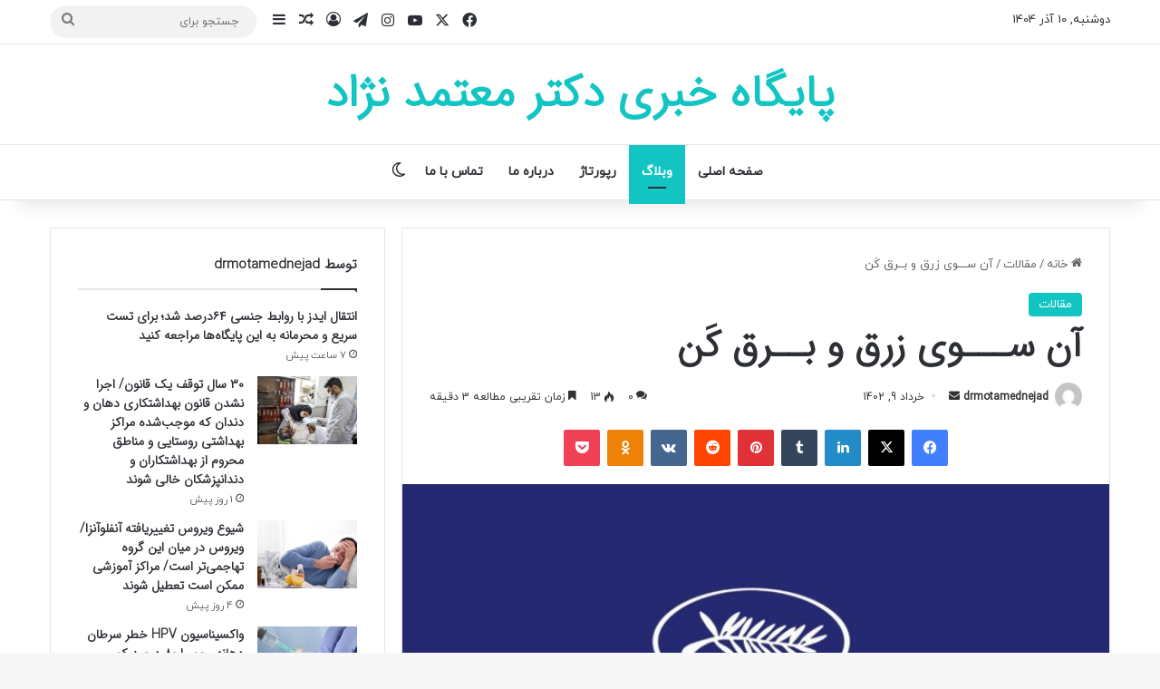

--- FILE ---
content_type: text/html; charset=UTF-8
request_url: https://drmotamednejad.ir/%D8%A2%D9%86-%D8%B3%D9%80%D9%80%D9%80%D9%88%DB%8C-%D8%B2%D8%B1%D9%82-%D9%88-%D8%A8%D9%80%D9%80%D8%B1%D9%82-%DA%A9%D9%8E%D9%86/
body_size: 29176
content:
<!DOCTYPE html>
<html dir="rtl" lang="fa-IR" class="" data-skin="light" prefix="og: http://ogp.me/ns#">
<head>
	<meta charset="UTF-8" />
	<link rel="profile" href="https://gmpg.org/xfn/11" />
	<title>آن‌ ســـوی زرق‌ و بــرق کَن &#8211; پایگاه خبری دکتر معتمد نژاد</title>
<meta name='robots' content='max-image-preview:large' />
	<style>img:is([sizes="auto" i], [sizes^="auto," i]) { contain-intrinsic-size: 3000px 1500px }</style>
	<link rel="alternate" type="application/rss+xml" title="پایگاه خبری دکتر معتمد نژاد &raquo; خوراک" href="https://drmotamednejad.ir/feed/" />
<link rel="alternate" type="application/rss+xml" title="پایگاه خبری دکتر معتمد نژاد &raquo; خوراک دیدگاه‌ها" href="https://drmotamednejad.ir/comments/feed/" />
		<script type="text/javascript">
			try {
				if( 'undefined' != typeof localStorage ){
					var tieSkin = localStorage.getItem('tie-skin');
				}

				
				var html = document.getElementsByTagName('html')[0].classList,
						htmlSkin = 'light';

				if( html.contains('dark-skin') ){
					htmlSkin = 'dark';
				}

				if( tieSkin != null && tieSkin != htmlSkin ){
					html.add('tie-skin-inverted');
					var tieSkinInverted = true;
				}

				if( tieSkin == 'dark' ){
					html.add('dark-skin');
				}
				else if( tieSkin == 'light' ){
					html.remove( 'dark-skin' );
				}
				
			} catch(e) { console.log( e ) }

		</script>
		<link rel="alternate" type="application/rss+xml" title="پایگاه خبری دکتر معتمد نژاد &raquo; آن‌ ســـوی زرق‌ و بــرق کَن خوراک دیدگاه‌ها" href="https://drmotamednejad.ir/%d8%a2%d9%86-%d8%b3%d9%80%d9%80%d9%80%d9%88%db%8c-%d8%b2%d8%b1%d9%82-%d9%88-%d8%a8%d9%80%d9%80%d8%b1%d9%82-%da%a9%d9%8e%d9%86/feed/" />

		<style type="text/css">
			:root{				
			--tie-preset-gradient-1: linear-gradient(135deg, rgba(6, 147, 227, 1) 0%, rgb(155, 81, 224) 100%);
			--tie-preset-gradient-2: linear-gradient(135deg, rgb(122, 220, 180) 0%, rgb(0, 208, 130) 100%);
			--tie-preset-gradient-3: linear-gradient(135deg, rgba(252, 185, 0, 1) 0%, rgba(255, 105, 0, 1) 100%);
			--tie-preset-gradient-4: linear-gradient(135deg, rgba(255, 105, 0, 1) 0%, rgb(207, 46, 46) 100%);
			--tie-preset-gradient-5: linear-gradient(135deg, rgb(238, 238, 238) 0%, rgb(169, 184, 195) 100%);
			--tie-preset-gradient-6: linear-gradient(135deg, rgb(74, 234, 220) 0%, rgb(151, 120, 209) 20%, rgb(207, 42, 186) 40%, rgb(238, 44, 130) 60%, rgb(251, 105, 98) 80%, rgb(254, 248, 76) 100%);
			--tie-preset-gradient-7: linear-gradient(135deg, rgb(255, 206, 236) 0%, rgb(152, 150, 240) 100%);
			--tie-preset-gradient-8: linear-gradient(135deg, rgb(254, 205, 165) 0%, rgb(254, 45, 45) 50%, rgb(107, 0, 62) 100%);
			--tie-preset-gradient-9: linear-gradient(135deg, rgb(255, 203, 112) 0%, rgb(199, 81, 192) 50%, rgb(65, 88, 208) 100%);
			--tie-preset-gradient-10: linear-gradient(135deg, rgb(255, 245, 203) 0%, rgb(182, 227, 212) 50%, rgb(51, 167, 181) 100%);
			--tie-preset-gradient-11: linear-gradient(135deg, rgb(202, 248, 128) 0%, rgb(113, 206, 126) 100%);
			--tie-preset-gradient-12: linear-gradient(135deg, rgb(2, 3, 129) 0%, rgb(40, 116, 252) 100%);
			--tie-preset-gradient-13: linear-gradient(135deg, #4D34FA, #ad34fa);
			--tie-preset-gradient-14: linear-gradient(135deg, #0057FF, #31B5FF);
			--tie-preset-gradient-15: linear-gradient(135deg, #FF007A, #FF81BD);
			--tie-preset-gradient-16: linear-gradient(135deg, #14111E, #4B4462);
			--tie-preset-gradient-17: linear-gradient(135deg, #F32758, #FFC581);

			
					--main-nav-background: #FFFFFF;
					--main-nav-secondry-background: rgba(0,0,0,0.03);
					--main-nav-primary-color: #0088ff;
					--main-nav-contrast-primary-color: #FFFFFF;
					--main-nav-text-color: #2c2f34;
					--main-nav-secondry-text-color: rgba(0,0,0,0.5);
					--main-nav-main-border-color: rgba(0,0,0,0.1);
					--main-nav-secondry-border-color: rgba(0,0,0,0.08);
				
			}
		</style>
	
<meta property="og:title" content="آن‌ ســـوی زرق‌ و بــرق کَن - پایگاه خبری دکتر معتمد نژاد" />
<meta property="og:type" content="article" />
<meta property="og:description" content="آن‌ ســـوی زرق‌ و بــرق کَن نادیده‌ گرفتن مسائل مهمی که جذابیت طلایی کَن را خدشه‌دار می‌کند، غیرممکن" />
<meta property="og:url" content="https://drmotamednejad.ir/%d8%a2%d9%86-%d8%b3%d9%80%d9%80%d9%80%d9%88%db%8c-%d8%b2%d8%b1%d9%82-%d9%88-%d8%a8%d9%80%d9%80%d8%b1%d9%82-%da%a9%d9%8e%d9%86/" />
<meta property="og:site_name" content="پایگاه خبری دکتر معتمد نژاد" />
<meta property="og:image" content="https://drmotamednejad.ir/wp-content/uploads/2023/05/13990203000610_Test_PhotoN.jpg" />
<meta name="viewport" content="width=device-width, initial-scale=1.0" /><script type="text/javascript">
/* <![CDATA[ */
window._wpemojiSettings = {"baseUrl":"https:\/\/s.w.org\/images\/core\/emoji\/16.0.1\/72x72\/","ext":".png","svgUrl":"https:\/\/s.w.org\/images\/core\/emoji\/16.0.1\/svg\/","svgExt":".svg","source":{"concatemoji":"https:\/\/drmotamednejad.ir\/wp-includes\/js\/wp-emoji-release.min.js?ver=6.8.3"}};
/*! This file is auto-generated */
!function(s,n){var o,i,e;function c(e){try{var t={supportTests:e,timestamp:(new Date).valueOf()};sessionStorage.setItem(o,JSON.stringify(t))}catch(e){}}function p(e,t,n){e.clearRect(0,0,e.canvas.width,e.canvas.height),e.fillText(t,0,0);var t=new Uint32Array(e.getImageData(0,0,e.canvas.width,e.canvas.height).data),a=(e.clearRect(0,0,e.canvas.width,e.canvas.height),e.fillText(n,0,0),new Uint32Array(e.getImageData(0,0,e.canvas.width,e.canvas.height).data));return t.every(function(e,t){return e===a[t]})}function u(e,t){e.clearRect(0,0,e.canvas.width,e.canvas.height),e.fillText(t,0,0);for(var n=e.getImageData(16,16,1,1),a=0;a<n.data.length;a++)if(0!==n.data[a])return!1;return!0}function f(e,t,n,a){switch(t){case"flag":return n(e,"\ud83c\udff3\ufe0f\u200d\u26a7\ufe0f","\ud83c\udff3\ufe0f\u200b\u26a7\ufe0f")?!1:!n(e,"\ud83c\udde8\ud83c\uddf6","\ud83c\udde8\u200b\ud83c\uddf6")&&!n(e,"\ud83c\udff4\udb40\udc67\udb40\udc62\udb40\udc65\udb40\udc6e\udb40\udc67\udb40\udc7f","\ud83c\udff4\u200b\udb40\udc67\u200b\udb40\udc62\u200b\udb40\udc65\u200b\udb40\udc6e\u200b\udb40\udc67\u200b\udb40\udc7f");case"emoji":return!a(e,"\ud83e\udedf")}return!1}function g(e,t,n,a){var r="undefined"!=typeof WorkerGlobalScope&&self instanceof WorkerGlobalScope?new OffscreenCanvas(300,150):s.createElement("canvas"),o=r.getContext("2d",{willReadFrequently:!0}),i=(o.textBaseline="top",o.font="600 32px Arial",{});return e.forEach(function(e){i[e]=t(o,e,n,a)}),i}function t(e){var t=s.createElement("script");t.src=e,t.defer=!0,s.head.appendChild(t)}"undefined"!=typeof Promise&&(o="wpEmojiSettingsSupports",i=["flag","emoji"],n.supports={everything:!0,everythingExceptFlag:!0},e=new Promise(function(e){s.addEventListener("DOMContentLoaded",e,{once:!0})}),new Promise(function(t){var n=function(){try{var e=JSON.parse(sessionStorage.getItem(o));if("object"==typeof e&&"number"==typeof e.timestamp&&(new Date).valueOf()<e.timestamp+604800&&"object"==typeof e.supportTests)return e.supportTests}catch(e){}return null}();if(!n){if("undefined"!=typeof Worker&&"undefined"!=typeof OffscreenCanvas&&"undefined"!=typeof URL&&URL.createObjectURL&&"undefined"!=typeof Blob)try{var e="postMessage("+g.toString()+"("+[JSON.stringify(i),f.toString(),p.toString(),u.toString()].join(",")+"));",a=new Blob([e],{type:"text/javascript"}),r=new Worker(URL.createObjectURL(a),{name:"wpTestEmojiSupports"});return void(r.onmessage=function(e){c(n=e.data),r.terminate(),t(n)})}catch(e){}c(n=g(i,f,p,u))}t(n)}).then(function(e){for(var t in e)n.supports[t]=e[t],n.supports.everything=n.supports.everything&&n.supports[t],"flag"!==t&&(n.supports.everythingExceptFlag=n.supports.everythingExceptFlag&&n.supports[t]);n.supports.everythingExceptFlag=n.supports.everythingExceptFlag&&!n.supports.flag,n.DOMReady=!1,n.readyCallback=function(){n.DOMReady=!0}}).then(function(){return e}).then(function(){var e;n.supports.everything||(n.readyCallback(),(e=n.source||{}).concatemoji?t(e.concatemoji):e.wpemoji&&e.twemoji&&(t(e.twemoji),t(e.wpemoji)))}))}((window,document),window._wpemojiSettings);
/* ]]> */
</script>
<style id='wp-emoji-styles-inline-css' type='text/css'>

	img.wp-smiley, img.emoji {
		display: inline !important;
		border: none !important;
		box-shadow: none !important;
		height: 1em !important;
		width: 1em !important;
		margin: 0 0.07em !important;
		vertical-align: -0.1em !important;
		background: none !important;
		padding: 0 !important;
	}
</style>
<link rel='stylesheet' id='wp-block-library-rtl-css' href='https://drmotamednejad.ir/wp-includes/css/dist/block-library/style-rtl.min.css?ver=6.8.3' type='text/css' media='all' />
<style id='wp-block-library-theme-inline-css' type='text/css'>
.wp-block-audio :where(figcaption){color:#555;font-size:13px;text-align:center}.is-dark-theme .wp-block-audio :where(figcaption){color:#ffffffa6}.wp-block-audio{margin:0 0 1em}.wp-block-code{border:1px solid #ccc;border-radius:4px;font-family:Menlo,Consolas,monaco,monospace;padding:.8em 1em}.wp-block-embed :where(figcaption){color:#555;font-size:13px;text-align:center}.is-dark-theme .wp-block-embed :where(figcaption){color:#ffffffa6}.wp-block-embed{margin:0 0 1em}.blocks-gallery-caption{color:#555;font-size:13px;text-align:center}.is-dark-theme .blocks-gallery-caption{color:#ffffffa6}:root :where(.wp-block-image figcaption){color:#555;font-size:13px;text-align:center}.is-dark-theme :root :where(.wp-block-image figcaption){color:#ffffffa6}.wp-block-image{margin:0 0 1em}.wp-block-pullquote{border-bottom:4px solid;border-top:4px solid;color:currentColor;margin-bottom:1.75em}.wp-block-pullquote cite,.wp-block-pullquote footer,.wp-block-pullquote__citation{color:currentColor;font-size:.8125em;font-style:normal;text-transform:uppercase}.wp-block-quote{border-left:.25em solid;margin:0 0 1.75em;padding-left:1em}.wp-block-quote cite,.wp-block-quote footer{color:currentColor;font-size:.8125em;font-style:normal;position:relative}.wp-block-quote:where(.has-text-align-right){border-left:none;border-right:.25em solid;padding-left:0;padding-right:1em}.wp-block-quote:where(.has-text-align-center){border:none;padding-left:0}.wp-block-quote.is-large,.wp-block-quote.is-style-large,.wp-block-quote:where(.is-style-plain){border:none}.wp-block-search .wp-block-search__label{font-weight:700}.wp-block-search__button{border:1px solid #ccc;padding:.375em .625em}:where(.wp-block-group.has-background){padding:1.25em 2.375em}.wp-block-separator.has-css-opacity{opacity:.4}.wp-block-separator{border:none;border-bottom:2px solid;margin-left:auto;margin-right:auto}.wp-block-separator.has-alpha-channel-opacity{opacity:1}.wp-block-separator:not(.is-style-wide):not(.is-style-dots){width:100px}.wp-block-separator.has-background:not(.is-style-dots){border-bottom:none;height:1px}.wp-block-separator.has-background:not(.is-style-wide):not(.is-style-dots){height:2px}.wp-block-table{margin:0 0 1em}.wp-block-table td,.wp-block-table th{word-break:normal}.wp-block-table :where(figcaption){color:#555;font-size:13px;text-align:center}.is-dark-theme .wp-block-table :where(figcaption){color:#ffffffa6}.wp-block-video :where(figcaption){color:#555;font-size:13px;text-align:center}.is-dark-theme .wp-block-video :where(figcaption){color:#ffffffa6}.wp-block-video{margin:0 0 1em}:root :where(.wp-block-template-part.has-background){margin-bottom:0;margin-top:0;padding:1.25em 2.375em}
</style>
<style id='classic-theme-styles-inline-css' type='text/css'>
/*! This file is auto-generated */
.wp-block-button__link{color:#fff;background-color:#32373c;border-radius:9999px;box-shadow:none;text-decoration:none;padding:calc(.667em + 2px) calc(1.333em + 2px);font-size:1.125em}.wp-block-file__button{background:#32373c;color:#fff;text-decoration:none}
</style>
<style id='global-styles-inline-css' type='text/css'>
:root{--wp--preset--aspect-ratio--square: 1;--wp--preset--aspect-ratio--4-3: 4/3;--wp--preset--aspect-ratio--3-4: 3/4;--wp--preset--aspect-ratio--3-2: 3/2;--wp--preset--aspect-ratio--2-3: 2/3;--wp--preset--aspect-ratio--16-9: 16/9;--wp--preset--aspect-ratio--9-16: 9/16;--wp--preset--color--black: #000000;--wp--preset--color--cyan-bluish-gray: #abb8c3;--wp--preset--color--white: #ffffff;--wp--preset--color--pale-pink: #f78da7;--wp--preset--color--vivid-red: #cf2e2e;--wp--preset--color--luminous-vivid-orange: #ff6900;--wp--preset--color--luminous-vivid-amber: #fcb900;--wp--preset--color--light-green-cyan: #7bdcb5;--wp--preset--color--vivid-green-cyan: #00d084;--wp--preset--color--pale-cyan-blue: #8ed1fc;--wp--preset--color--vivid-cyan-blue: #0693e3;--wp--preset--color--vivid-purple: #9b51e0;--wp--preset--color--global-color: #12c5c3;--wp--preset--gradient--vivid-cyan-blue-to-vivid-purple: linear-gradient(135deg,rgba(6,147,227,1) 0%,rgb(155,81,224) 100%);--wp--preset--gradient--light-green-cyan-to-vivid-green-cyan: linear-gradient(135deg,rgb(122,220,180) 0%,rgb(0,208,130) 100%);--wp--preset--gradient--luminous-vivid-amber-to-luminous-vivid-orange: linear-gradient(135deg,rgba(252,185,0,1) 0%,rgba(255,105,0,1) 100%);--wp--preset--gradient--luminous-vivid-orange-to-vivid-red: linear-gradient(135deg,rgba(255,105,0,1) 0%,rgb(207,46,46) 100%);--wp--preset--gradient--very-light-gray-to-cyan-bluish-gray: linear-gradient(135deg,rgb(238,238,238) 0%,rgb(169,184,195) 100%);--wp--preset--gradient--cool-to-warm-spectrum: linear-gradient(135deg,rgb(74,234,220) 0%,rgb(151,120,209) 20%,rgb(207,42,186) 40%,rgb(238,44,130) 60%,rgb(251,105,98) 80%,rgb(254,248,76) 100%);--wp--preset--gradient--blush-light-purple: linear-gradient(135deg,rgb(255,206,236) 0%,rgb(152,150,240) 100%);--wp--preset--gradient--blush-bordeaux: linear-gradient(135deg,rgb(254,205,165) 0%,rgb(254,45,45) 50%,rgb(107,0,62) 100%);--wp--preset--gradient--luminous-dusk: linear-gradient(135deg,rgb(255,203,112) 0%,rgb(199,81,192) 50%,rgb(65,88,208) 100%);--wp--preset--gradient--pale-ocean: linear-gradient(135deg,rgb(255,245,203) 0%,rgb(182,227,212) 50%,rgb(51,167,181) 100%);--wp--preset--gradient--electric-grass: linear-gradient(135deg,rgb(202,248,128) 0%,rgb(113,206,126) 100%);--wp--preset--gradient--midnight: linear-gradient(135deg,rgb(2,3,129) 0%,rgb(40,116,252) 100%);--wp--preset--font-size--small: 13px;--wp--preset--font-size--medium: 20px;--wp--preset--font-size--large: 36px;--wp--preset--font-size--x-large: 42px;--wp--preset--spacing--20: 0.44rem;--wp--preset--spacing--30: 0.67rem;--wp--preset--spacing--40: 1rem;--wp--preset--spacing--50: 1.5rem;--wp--preset--spacing--60: 2.25rem;--wp--preset--spacing--70: 3.38rem;--wp--preset--spacing--80: 5.06rem;--wp--preset--shadow--natural: 6px 6px 9px rgba(0, 0, 0, 0.2);--wp--preset--shadow--deep: 12px 12px 50px rgba(0, 0, 0, 0.4);--wp--preset--shadow--sharp: 6px 6px 0px rgba(0, 0, 0, 0.2);--wp--preset--shadow--outlined: 6px 6px 0px -3px rgba(255, 255, 255, 1), 6px 6px rgba(0, 0, 0, 1);--wp--preset--shadow--crisp: 6px 6px 0px rgba(0, 0, 0, 1);}:where(.is-layout-flex){gap: 0.5em;}:where(.is-layout-grid){gap: 0.5em;}body .is-layout-flex{display: flex;}.is-layout-flex{flex-wrap: wrap;align-items: center;}.is-layout-flex > :is(*, div){margin: 0;}body .is-layout-grid{display: grid;}.is-layout-grid > :is(*, div){margin: 0;}:where(.wp-block-columns.is-layout-flex){gap: 2em;}:where(.wp-block-columns.is-layout-grid){gap: 2em;}:where(.wp-block-post-template.is-layout-flex){gap: 1.25em;}:where(.wp-block-post-template.is-layout-grid){gap: 1.25em;}.has-black-color{color: var(--wp--preset--color--black) !important;}.has-cyan-bluish-gray-color{color: var(--wp--preset--color--cyan-bluish-gray) !important;}.has-white-color{color: var(--wp--preset--color--white) !important;}.has-pale-pink-color{color: var(--wp--preset--color--pale-pink) !important;}.has-vivid-red-color{color: var(--wp--preset--color--vivid-red) !important;}.has-luminous-vivid-orange-color{color: var(--wp--preset--color--luminous-vivid-orange) !important;}.has-luminous-vivid-amber-color{color: var(--wp--preset--color--luminous-vivid-amber) !important;}.has-light-green-cyan-color{color: var(--wp--preset--color--light-green-cyan) !important;}.has-vivid-green-cyan-color{color: var(--wp--preset--color--vivid-green-cyan) !important;}.has-pale-cyan-blue-color{color: var(--wp--preset--color--pale-cyan-blue) !important;}.has-vivid-cyan-blue-color{color: var(--wp--preset--color--vivid-cyan-blue) !important;}.has-vivid-purple-color{color: var(--wp--preset--color--vivid-purple) !important;}.has-black-background-color{background-color: var(--wp--preset--color--black) !important;}.has-cyan-bluish-gray-background-color{background-color: var(--wp--preset--color--cyan-bluish-gray) !important;}.has-white-background-color{background-color: var(--wp--preset--color--white) !important;}.has-pale-pink-background-color{background-color: var(--wp--preset--color--pale-pink) !important;}.has-vivid-red-background-color{background-color: var(--wp--preset--color--vivid-red) !important;}.has-luminous-vivid-orange-background-color{background-color: var(--wp--preset--color--luminous-vivid-orange) !important;}.has-luminous-vivid-amber-background-color{background-color: var(--wp--preset--color--luminous-vivid-amber) !important;}.has-light-green-cyan-background-color{background-color: var(--wp--preset--color--light-green-cyan) !important;}.has-vivid-green-cyan-background-color{background-color: var(--wp--preset--color--vivid-green-cyan) !important;}.has-pale-cyan-blue-background-color{background-color: var(--wp--preset--color--pale-cyan-blue) !important;}.has-vivid-cyan-blue-background-color{background-color: var(--wp--preset--color--vivid-cyan-blue) !important;}.has-vivid-purple-background-color{background-color: var(--wp--preset--color--vivid-purple) !important;}.has-black-border-color{border-color: var(--wp--preset--color--black) !important;}.has-cyan-bluish-gray-border-color{border-color: var(--wp--preset--color--cyan-bluish-gray) !important;}.has-white-border-color{border-color: var(--wp--preset--color--white) !important;}.has-pale-pink-border-color{border-color: var(--wp--preset--color--pale-pink) !important;}.has-vivid-red-border-color{border-color: var(--wp--preset--color--vivid-red) !important;}.has-luminous-vivid-orange-border-color{border-color: var(--wp--preset--color--luminous-vivid-orange) !important;}.has-luminous-vivid-amber-border-color{border-color: var(--wp--preset--color--luminous-vivid-amber) !important;}.has-light-green-cyan-border-color{border-color: var(--wp--preset--color--light-green-cyan) !important;}.has-vivid-green-cyan-border-color{border-color: var(--wp--preset--color--vivid-green-cyan) !important;}.has-pale-cyan-blue-border-color{border-color: var(--wp--preset--color--pale-cyan-blue) !important;}.has-vivid-cyan-blue-border-color{border-color: var(--wp--preset--color--vivid-cyan-blue) !important;}.has-vivid-purple-border-color{border-color: var(--wp--preset--color--vivid-purple) !important;}.has-vivid-cyan-blue-to-vivid-purple-gradient-background{background: var(--wp--preset--gradient--vivid-cyan-blue-to-vivid-purple) !important;}.has-light-green-cyan-to-vivid-green-cyan-gradient-background{background: var(--wp--preset--gradient--light-green-cyan-to-vivid-green-cyan) !important;}.has-luminous-vivid-amber-to-luminous-vivid-orange-gradient-background{background: var(--wp--preset--gradient--luminous-vivid-amber-to-luminous-vivid-orange) !important;}.has-luminous-vivid-orange-to-vivid-red-gradient-background{background: var(--wp--preset--gradient--luminous-vivid-orange-to-vivid-red) !important;}.has-very-light-gray-to-cyan-bluish-gray-gradient-background{background: var(--wp--preset--gradient--very-light-gray-to-cyan-bluish-gray) !important;}.has-cool-to-warm-spectrum-gradient-background{background: var(--wp--preset--gradient--cool-to-warm-spectrum) !important;}.has-blush-light-purple-gradient-background{background: var(--wp--preset--gradient--blush-light-purple) !important;}.has-blush-bordeaux-gradient-background{background: var(--wp--preset--gradient--blush-bordeaux) !important;}.has-luminous-dusk-gradient-background{background: var(--wp--preset--gradient--luminous-dusk) !important;}.has-pale-ocean-gradient-background{background: var(--wp--preset--gradient--pale-ocean) !important;}.has-electric-grass-gradient-background{background: var(--wp--preset--gradient--electric-grass) !important;}.has-midnight-gradient-background{background: var(--wp--preset--gradient--midnight) !important;}.has-small-font-size{font-size: var(--wp--preset--font-size--small) !important;}.has-medium-font-size{font-size: var(--wp--preset--font-size--medium) !important;}.has-large-font-size{font-size: var(--wp--preset--font-size--large) !important;}.has-x-large-font-size{font-size: var(--wp--preset--font-size--x-large) !important;}
:where(.wp-block-post-template.is-layout-flex){gap: 1.25em;}:where(.wp-block-post-template.is-layout-grid){gap: 1.25em;}
:where(.wp-block-columns.is-layout-flex){gap: 2em;}:where(.wp-block-columns.is-layout-grid){gap: 2em;}
:root :where(.wp-block-pullquote){font-size: 1.5em;line-height: 1.6;}
</style>
<link rel='stylesheet' id='contact-form-7-css' href='https://drmotamednejad.ir/wp-content/plugins/contact-form-7/includes/css/styles.css?ver=6.1.3' type='text/css' media='all' />
<link rel='stylesheet' id='contact-form-7-rtl-css' href='https://drmotamednejad.ir/wp-content/plugins/contact-form-7/includes/css/styles-rtl.css?ver=6.1.3' type='text/css' media='all' />
<link rel='stylesheet' id='wp_automatic_gallery_style-css' href='https://drmotamednejad.ir/wp-content/plugins/wp-automatic/css/wp-automatic.css?ver=1.0.0' type='text/css' media='all' />
<link rel='stylesheet' id='tie-css-base-css' href='https://drmotamednejad.ir/wp-content/themes/jannah/assets/css/base.min.css?ver=7.6.1' type='text/css' media='all' />
<link rel='stylesheet' id='tie-css-styles-css' href='https://drmotamednejad.ir/wp-content/themes/jannah/assets/css/style.min.css?ver=7.6.1' type='text/css' media='all' />
<link rel='stylesheet' id='tie-css-widgets-css' href='https://drmotamednejad.ir/wp-content/themes/jannah/assets/css/widgets.min.css?ver=7.6.1' type='text/css' media='all' />
<link rel='stylesheet' id='tie-css-helpers-css' href='https://drmotamednejad.ir/wp-content/themes/jannah/assets/css/helpers.min.css?ver=7.6.1' type='text/css' media='all' />
<link rel='stylesheet' id='tie-fontawesome5-css' href='https://drmotamednejad.ir/wp-content/themes/jannah/assets/css/fontawesome.css?ver=7.6.1' type='text/css' media='all' />
<link rel='stylesheet' id='tie-css-ilightbox-css' href='https://drmotamednejad.ir/wp-content/themes/jannah/assets/ilightbox/dark-skin/skin.css?ver=7.6.1' type='text/css' media='all' />
<link rel='stylesheet' id='tie-css-single-css' href='https://drmotamednejad.ir/wp-content/themes/jannah/assets/css/single.min.css?ver=7.6.1' type='text/css' media='all' />
<link rel='stylesheet' id='tie-css-print-css' href='https://drmotamednejad.ir/wp-content/themes/jannah/assets/css/print.css?ver=7.6.1' type='text/css' media='print' />
<link rel='stylesheet' id='tie-theme-rtl-css-css' href='https://drmotamednejad.ir/wp-content/themes/jannah/rtl.css?ver=6.8.3' type='text/css' media='all' />
<link rel='stylesheet' id='tie-theme-child-css-css' href='https://drmotamednejad.ir/wp-content/themes/jannah-child/style.css?ver=6.8.3' type='text/css' media='all' />
<style id='tie-theme-child-css-inline-css' type='text/css'>
@font-face {font-family: 'BYekan';font-display: swap;src: url('https://drmotamednejad.ir/a/wp-content/uploads/2018/12/BYekan.woff') format('woff');}@font-face {font-family: 'IRANSansWeb';font-display: swap;src: url('https://drmotamednejad.ir/a/wp-content/uploads/2018/12/IRANSansWeb.woff') format('woff');}@font-face {font-family: 'BYekan';font-display: swap;src: url('https://drmotamednejad.ir/a/wp-content/uploads/2018/12/BYekan.woff') format('woff');}@font-face {font-family: 'BYekan';font-display: swap;src: url('https://drmotamednejad.ir/a/wp-content/uploads/2018/12/BYekan.woff') format('woff');}body{font-family: 'BYekan';}.logo-text,h1,h2,h3,h4,h5,h6,.the-subtitle{font-family: 'IRANSansWeb';}#main-nav .main-menu > ul > li > a{font-family: 'BYekan';}blockquote p{font-family: 'BYekan';}#top-nav .top-menu > ul > li > a{}#top-nav{line-height: 3.5em}#main-nav .main-menu > ul > li > a{text-transform: uppercase;}#tie-wrapper .mag-box.big-post-left-box li:not(:first-child) .post-title,#tie-wrapper .mag-box.big-post-top-box li:not(:first-child) .post-title,#tie-wrapper .mag-box.half-box li:not(:first-child) .post-title,#tie-wrapper .mag-box.big-thumb-left-box li:not(:first-child) .post-title,#tie-wrapper .mag-box.scrolling-box .slide .post-title,#tie-wrapper .mag-box.miscellaneous-box li:not(:first-child) .post-title{font-weight: 500;}:root:root{--brand-color: #12c5c3;--dark-brand-color: #009391;--bright-color: #FFFFFF;--base-color: #2c2f34;}#reading-position-indicator{box-shadow: 0 0 10px rgba( 18,197,195,0.7);}:root:root{--brand-color: #12c5c3;--dark-brand-color: #009391;--bright-color: #FFFFFF;--base-color: #2c2f34;}#reading-position-indicator{box-shadow: 0 0 10px rgba( 18,197,195,0.7);}#header-notification-bar{background: var( --tie-preset-gradient-13 );}#header-notification-bar{--tie-buttons-color: #FFFFFF;--tie-buttons-border-color: #FFFFFF;--tie-buttons-hover-color: #e1e1e1;--tie-buttons-hover-text: #000000;}#header-notification-bar{--tie-buttons-text: #000000;}#footer{background-color: #1d1f27;}#site-info{background-color: #23252f;}#footer .posts-list-counter .posts-list-items li.widget-post-list:before{border-color: #1d1f27;}#footer .timeline-widget a .date:before{border-color: rgba(29,31,39,0.8);}#footer .footer-boxed-widget-area,#footer textarea,#footer input:not([type=submit]),#footer select,#footer code,#footer kbd,#footer pre,#footer samp,#footer .show-more-button,#footer .slider-links .tie-slider-nav span,#footer #wp-calendar,#footer #wp-calendar tbody td,#footer #wp-calendar thead th,#footer .widget.buddypress .item-options a{border-color: rgba(255,255,255,0.1);}#footer .social-statistics-widget .white-bg li.social-icons-item a,#footer .widget_tag_cloud .tagcloud a,#footer .latest-tweets-widget .slider-links .tie-slider-nav span,#footer .widget_layered_nav_filters a{border-color: rgba(255,255,255,0.1);}#footer .social-statistics-widget .white-bg li:before{background: rgba(255,255,255,0.1);}.site-footer #wp-calendar tbody td{background: rgba(255,255,255,0.02);}#footer .white-bg .social-icons-item a span.followers span,#footer .circle-three-cols .social-icons-item a .followers-num,#footer .circle-three-cols .social-icons-item a .followers-name{color: rgba(255,255,255,0.8);}#footer .timeline-widget ul:before,#footer .timeline-widget a:not(:hover) .date:before{background-color: #000109;}#footer .widget-title,#footer .widget-title a:not(:hover){color: #ffffff;}#footer,#footer textarea,#footer input:not([type='submit']),#footer select,#footer #wp-calendar tbody,#footer .tie-slider-nav li span:not(:hover),#footer .widget_categories li a:before,#footer .widget_product_categories li a:before,#footer .widget_layered_nav li a:before,#footer .widget_archive li a:before,#footer .widget_nav_menu li a:before,#footer .widget_meta li a:before,#footer .widget_pages li a:before,#footer .widget_recent_entries li a:before,#footer .widget_display_forums li a:before,#footer .widget_display_views li a:before,#footer .widget_rss li a:before,#footer .widget_display_stats dt:before,#footer .subscribe-widget-content h3,#footer .about-author .social-icons a:not(:hover) span{color: #ffffff;}#footer post-widget-body .meta-item,#footer .post-meta,#footer .stream-title,#footer.dark-skin .timeline-widget .date,#footer .wp-caption .wp-caption-text,#footer .rss-date{color: rgba(255,255,255,0.7);}#footer input::-moz-placeholder{color: #ffffff;}#footer input:-moz-placeholder{color: #ffffff;}#footer input:-ms-input-placeholder{color: #ffffff;}#footer input::-webkit-input-placeholder{color: #ffffff;}.site-footer.dark-skin a:not(:hover){color: #cde2f4;}
</style>
<script type="text/javascript" src="https://drmotamednejad.ir/wp-includes/js/jquery/jquery.min.js?ver=3.7.1" id="jquery-core-js"></script>
<script type="text/javascript" src="https://drmotamednejad.ir/wp-includes/js/jquery/jquery-migrate.min.js?ver=3.4.1" id="jquery-migrate-js"></script>
<script type="text/javascript" src="https://drmotamednejad.ir/wp-content/plugins/wp-automatic/js/main-front.js?ver=6.8.3" id="wp_automatic_gallery-js"></script>
<link rel="https://api.w.org/" href="https://drmotamednejad.ir/wp-json/" /><link rel="alternate" title="JSON" type="application/json" href="https://drmotamednejad.ir/wp-json/wp/v2/posts/22777" /><link rel="EditURI" type="application/rsd+xml" title="RSD" href="https://drmotamednejad.ir/xmlrpc.php?rsd" />
<meta name="generator" content="WordPress 6.8.3" />
<link rel='shortlink' href='https://drmotamednejad.ir/?p=22777' />
<link rel="alternate" title="oEmbed (JSON)" type="application/json+oembed" href="https://drmotamednejad.ir/wp-json/oembed/1.0/embed?url=https%3A%2F%2Fdrmotamednejad.ir%2F%25d8%25a2%25d9%2586-%25d8%25b3%25d9%2580%25d9%2580%25d9%2580%25d9%2588%25db%258c-%25d8%25b2%25d8%25b1%25d9%2582-%25d9%2588-%25d8%25a8%25d9%2580%25d9%2580%25d8%25b1%25d9%2582-%25da%25a9%25d9%258e%25d9%2586%2F" />
<link rel="alternate" title="oEmbed (XML)" type="text/xml+oembed" href="https://drmotamednejad.ir/wp-json/oembed/1.0/embed?url=https%3A%2F%2Fdrmotamednejad.ir%2F%25d8%25a2%25d9%2586-%25d8%25b3%25d9%2580%25d9%2580%25d9%2580%25d9%2588%25db%258c-%25d8%25b2%25d8%25b1%25d9%2582-%25d9%2588-%25d8%25a8%25d9%2580%25d9%2580%25d8%25b1%25d9%2582-%25da%25a9%25d9%258e%25d9%2586%2F&#038;format=xml" />
 <meta name="description" content="آن‌ ســـوی زرق‌ و بــرق کَن نادیده‌ گرفتن مسائل مهمی که جذابیت طلایی کَن را خدشه‌دار می‌کند، غیرممکن است. اهتمام جشنواره به سطحی‌نگری، علایق تجاری و ط" /><meta http-equiv="X-UA-Compatible" content="IE=edge">
</head>

<body id="tie-body" class="rtl wp-singular post-template-default single single-post postid-22777 single-format-standard wp-theme-jannah wp-child-theme-jannah-child wrapper-has-shadow block-head-1 magazine1 is-thumb-overlay-disabled is-desktop is-header-layout-2 sidebar-left has-sidebar post-layout-1 narrow-title-narrow-media has-mobile-share post-has-toggle hide_share_post_top hide_share_post_bottom">



<div class="background-overlay">

	<div id="tie-container" class="site tie-container">

		
		<div id="tie-wrapper">
			
<header id="theme-header" class="theme-header header-layout-2 main-nav-light main-nav-default-light main-nav-below no-stream-item top-nav-active top-nav-light top-nav-default-light top-nav-above has-shadow has-normal-width-logo mobile-header-default">
	
<nav id="top-nav"  class="has-date-menu-components top-nav header-nav" aria-label="پیمایش ثانویه">
	<div class="container">
		<div class="topbar-wrapper">

			
					<div class="topbar-today-date">
						دوشنبه, 10 آذر  1404					</div>
					
			<div class="tie-alignleft">
							</div><!-- .tie-alignleft /-->

			<div class="tie-alignright">
				<ul class="components"> <li class="social-icons-item"><a class="social-link facebook-social-icon" rel="external noopener nofollow" target="_blank" href="https://facebook.com/drmotamednejad"><span class="tie-social-icon tie-icon-facebook"></span><span class="screen-reader-text">فیسبوک</span></a></li><li class="social-icons-item"><a class="social-link twitter-social-icon" rel="external noopener nofollow" target="_blank" href="https://x.com/drmotamednejad"><span class="tie-social-icon tie-icon-twitter"></span><span class="screen-reader-text">ایکس</span></a></li><li class="social-icons-item"><a class="social-link youtube-social-icon" rel="external noopener nofollow" target="_blank" href="https://youtube.com/drmotamednejad"><span class="tie-social-icon tie-icon-youtube"></span><span class="screen-reader-text">یوتیوب</span></a></li><li class="social-icons-item"><a class="social-link instagram-social-icon" rel="external noopener nofollow" target="_blank" href="https://instagram.com/drmotamednejad"><span class="tie-social-icon tie-icon-instagram"></span><span class="screen-reader-text">اینستاگرام</span></a></li><li class="social-icons-item"><a class="social-link telegram-social-icon" rel="external noopener nofollow" target="_blank" href="https://t.me/drmotamednejad"><span class="tie-social-icon tie-icon-paper-plane"></span><span class="screen-reader-text">تلگرام</span></a></li> 
	
		<li class=" popup-login-icon menu-item custom-menu-link">
			<a href="#" class="lgoin-btn tie-popup-trigger">
				<span class="tie-icon-author" aria-hidden="true"></span>
				<span class="screen-reader-text">ورود</span>			</a>
		</li>

				<li class="random-post-icon menu-item custom-menu-link">
		<a href="/%D8%A2%D9%86-%D8%B3%D9%80%D9%80%D9%80%D9%88%DB%8C-%D8%B2%D8%B1%D9%82-%D9%88-%D8%A8%D9%80%D9%80%D8%B1%D9%82-%DA%A9%D9%8E%D9%86/?random-post=1" class="random-post" title="نوشته تصادفی" rel="nofollow">
			<span class="tie-icon-random" aria-hidden="true"></span>
			<span class="screen-reader-text">نوشته تصادفی</span>
		</a>
	</li>
		<li class="side-aside-nav-icon menu-item custom-menu-link">
		<a href="#">
			<span class="tie-icon-navicon" aria-hidden="true"></span>
			<span class="screen-reader-text">سایدبار</span>
		</a>
	</li>
				<li class="search-bar menu-item custom-menu-link" aria-label="جستجو">
				<form method="get" id="search" action="https://drmotamednejad.ir/">
					<input id="search-input"  inputmode="search" type="text" name="s" title="جستجو برای" placeholder="جستجو برای" />
					<button id="search-submit" type="submit">
						<span class="tie-icon-search tie-search-icon" aria-hidden="true"></span>
						<span class="screen-reader-text">جستجو برای</span>
					</button>
				</form>
			</li>
			</ul><!-- Components -->			</div><!-- .tie-alignright /-->

		</div><!-- .topbar-wrapper /-->
	</div><!-- .container /-->
</nav><!-- #top-nav /-->

<div class="container header-container">
	<div class="tie-row logo-row">

		
		<div class="logo-wrapper">
			<div class="tie-col-md-4 logo-container clearfix">
				<div id="mobile-header-components-area_1" class="mobile-header-components"><ul class="components"><li class="mobile-component_menu custom-menu-link"><a href="#" id="mobile-menu-icon" class=""><span class="tie-mobile-menu-icon nav-icon is-layout-1"></span><span class="screen-reader-text">منو</span></a></li></ul></div>
		<div id="logo" class="text-logo" style="margin-top: 30px; margin-bottom: 30px;">

			
			<a title="پایگاه خبری دکتر معتمد نژاد" href="https://drmotamednejad.ir/">
				<div class="logo-text">پایگاه خبری دکتر معتمد نژاد</div>			</a>

			
		</div><!-- #logo /-->

					</div><!-- .tie-col /-->
		</div><!-- .logo-wrapper /-->

		
	</div><!-- .tie-row /-->
</div><!-- .container /-->

<div class="main-nav-wrapper">
	<nav id="main-nav"  class="main-nav header-nav menu-style-default menu-style-solid-bg"  aria-label="منوی اصلی">
		<div class="container">

			<div class="main-menu-wrapper">

				
				<div id="menu-components-wrap">

					
					<div class="main-menu main-menu-wrap">
						<div id="main-nav-menu" class="main-menu header-menu"><ul id="menu-primary-menu" class="menu"><li id="menu-item-66043" class="menu-item menu-item-type-post_type menu-item-object-page menu-item-home menu-item-66043"><a href="https://drmotamednejad.ir/">صفحه اصلی</a></li>
<li id="menu-item-520" class="menu-item menu-item-type-post_type menu-item-object-page current_page_parent menu-item-520 tie-current-menu"><a href="https://drmotamednejad.ir/%d9%88%d8%a8%d9%84%d8%a7%da%af/">وبلاگ</a></li>
<li id="menu-item-561" class="menu-item menu-item-type-taxonomy menu-item-object-category menu-item-561"><a href="https://drmotamednejad.ir/category/%d8%b1%d9%be%d9%88%d8%b1%d8%aa%d8%a7%da%98/">رپورتاژ</a></li>
<li id="menu-item-619" class="menu-item menu-item-type-post_type menu-item-object-page menu-item-619"><a href="https://drmotamednejad.ir/%d8%af%d8%b1%d8%a8%d8%a7%d8%b1%d9%87-%d9%85%d8%a7/">درباره ما</a></li>
<li id="menu-item-669" class="menu-item menu-item-type-post_type menu-item-object-page menu-item-669"><a href="https://drmotamednejad.ir/%d8%aa%d9%85%d8%a7%d8%b3-%d8%a8%d8%a7-%d9%85%d8%a7/">تماس با ما</a></li>
</ul></div>					</div><!-- .main-menu /-->

					<ul class="components">	<li class="skin-icon menu-item custom-menu-link">
		<a href="#" class="change-skin" title="تغییر پوسته">
			<span class="tie-icon-moon change-skin-icon" aria-hidden="true"></span>
			<span class="screen-reader-text">تغییر پوسته</span>
		</a>
	</li>
	</ul><!-- Components -->
				</div><!-- #menu-components-wrap /-->
			</div><!-- .main-menu-wrapper /-->
		</div><!-- .container /-->

			</nav><!-- #main-nav /-->
</div><!-- .main-nav-wrapper /-->

</header>

		<script type="text/javascript">
			try{if("undefined"!=typeof localStorage){var header,mnIsDark=!1,tnIsDark=!1;(header=document.getElementById("theme-header"))&&((header=header.classList).contains("main-nav-default-dark")&&(mnIsDark=!0),header.contains("top-nav-default-dark")&&(tnIsDark=!0),"dark"==tieSkin?(header.add("main-nav-dark","top-nav-dark"),header.remove("main-nav-light","top-nav-light")):"light"==tieSkin&&(mnIsDark||(header.remove("main-nav-dark"),header.add("main-nav-light")),tnIsDark||(header.remove("top-nav-dark"),header.add("top-nav-light"))))}}catch(a){console.log(a)}
		</script>
		<div id="content" class="site-content container"><div id="main-content-row" class="tie-row main-content-row">

<div class="main-content tie-col-md-8 tie-col-xs-12" role="main">

	
	<article id="the-post" class="container-wrapper post-content tie-standard">

		
<header class="entry-header-outer">

	<nav id="breadcrumb"><a href="https://drmotamednejad.ir/"><span class="tie-icon-home" aria-hidden="true"></span> خانه</a><em class="delimiter">/</em><a href="https://drmotamednejad.ir/category/%d9%85%d9%82%d8%a7%d9%84%d8%a7%d8%aa/">مقالات</a><em class="delimiter">/</em><span class="current">آن‌ ســـوی زرق‌ و بــرق کَن</span></nav><script type="application/ld+json">{"@context":"http:\/\/schema.org","@type":"BreadcrumbList","@id":"#Breadcrumb","itemListElement":[{"@type":"ListItem","position":1,"item":{"name":"\u062e\u0627\u0646\u0647","@id":"https:\/\/drmotamednejad.ir\/"}},{"@type":"ListItem","position":2,"item":{"name":"\u0645\u0642\u0627\u0644\u0627\u062a","@id":"https:\/\/drmotamednejad.ir\/category\/%d9%85%d9%82%d8%a7%d9%84%d8%a7%d8%aa\/"}}]}</script>
	<div class="entry-header">

		<span class="post-cat-wrap"><a class="post-cat tie-cat-9" href="https://drmotamednejad.ir/category/%d9%85%d9%82%d8%a7%d9%84%d8%a7%d8%aa/">مقالات</a></span>
		<h1 class="post-title entry-title">
			آن‌ ســـوی زرق‌ و بــرق کَن		</h1>

		<div class="single-post-meta post-meta clearfix"><span class="author-meta single-author with-avatars"><span class="meta-item meta-author-wrapper meta-author-5">
						<span class="meta-author-avatar">
							<a href="https://drmotamednejad.ir/author/drmotamednejad/"><img alt='تصویر از drmotamednejad' src='https://secure.gravatar.com/avatar/e78a88f10fe295b2a6204cd75bba7841837398e88b15d61438bf1bfa72b15db6?s=140&#038;d=mm&#038;r=g' srcset='https://secure.gravatar.com/avatar/e78a88f10fe295b2a6204cd75bba7841837398e88b15d61438bf1bfa72b15db6?s=280&#038;d=mm&#038;r=g 2x' class='avatar avatar-140 photo' height='140' width='140' decoding='async'/></a>
						</span>
					<span class="meta-author"><a href="https://drmotamednejad.ir/author/drmotamednejad/" class="author-name tie-icon" title="drmotamednejad">drmotamednejad</a></span>
						<a href="mailto:info@drmotamednejad.ir" class="author-email-link" target="_blank" rel="nofollow noopener" title="ارسال به ایمیل">
							<span class="tie-icon-envelope" aria-hidden="true"></span>
							<span class="screen-reader-text">ارسال به ایمیل</span>
						</a>
					</span></span><span class="date meta-item tie-icon">خرداد 9, 1402</span><div class="tie-alignright"><span class="meta-comment tie-icon meta-item fa-before">0</span><span class="meta-views meta-item "><span class="tie-icon-fire" aria-hidden="true"></span> 13 </span><span class="meta-reading-time meta-item"><span class="tie-icon-bookmark" aria-hidden="true"></span> زمان تقریبی مطالعه 3 دقیقه</span> </div></div><!-- .post-meta -->	</div><!-- .entry-header /-->

	
	
</header><!-- .entry-header-outer /-->



		<div id="share-buttons-top" class="share-buttons share-buttons-top">
			<div class="share-links  share-centered icons-only">
				
				<a href="https://www.facebook.com/sharer.php?u=https://drmotamednejad.ir/%d8%a2%d9%86-%d8%b3%d9%80%d9%80%d9%80%d9%88%db%8c-%d8%b2%d8%b1%d9%82-%d9%88-%d8%a8%d9%80%d9%80%d8%b1%d9%82-%da%a9%d9%8e%d9%86/" rel="external noopener nofollow" title="فیسبوک" target="_blank" class="facebook-share-btn " data-raw="https://www.facebook.com/sharer.php?u={post_link}">
					<span class="share-btn-icon tie-icon-facebook"></span> <span class="screen-reader-text">فیسبوک</span>
				</a>
				<a href="https://x.com/intent/post?text=%D8%A2%D9%86%E2%80%8C%20%D8%B3%D9%80%D9%80%D9%80%D9%88%DB%8C%20%D8%B2%D8%B1%D9%82%E2%80%8C%20%D9%88%20%D8%A8%D9%80%D9%80%D8%B1%D9%82%20%DA%A9%D9%8E%D9%86&#038;url=https://drmotamednejad.ir/%d8%a2%d9%86-%d8%b3%d9%80%d9%80%d9%80%d9%88%db%8c-%d8%b2%d8%b1%d9%82-%d9%88-%d8%a8%d9%80%d9%80%d8%b1%d9%82-%da%a9%d9%8e%d9%86/" rel="external noopener nofollow" title="ایکس" target="_blank" class="twitter-share-btn " data-raw="https://x.com/intent/post?text={post_title}&amp;url={post_link}">
					<span class="share-btn-icon tie-icon-twitter"></span> <span class="screen-reader-text">ایکس</span>
				</a>
				<a href="https://www.linkedin.com/shareArticle?mini=true&#038;url=https://drmotamednejad.ir/%d8%a2%d9%86-%d8%b3%d9%80%d9%80%d9%80%d9%88%db%8c-%d8%b2%d8%b1%d9%82-%d9%88-%d8%a8%d9%80%d9%80%d8%b1%d9%82-%da%a9%d9%8e%d9%86/&#038;title=%D8%A2%D9%86%E2%80%8C%20%D8%B3%D9%80%D9%80%D9%80%D9%88%DB%8C%20%D8%B2%D8%B1%D9%82%E2%80%8C%20%D9%88%20%D8%A8%D9%80%D9%80%D8%B1%D9%82%20%DA%A9%D9%8E%D9%86" rel="external noopener nofollow" title="لینکداین" target="_blank" class="linkedin-share-btn " data-raw="https://www.linkedin.com/shareArticle?mini=true&amp;url={post_full_link}&amp;title={post_title}">
					<span class="share-btn-icon tie-icon-linkedin"></span> <span class="screen-reader-text">لینکداین</span>
				</a>
				<a href="https://www.tumblr.com/share/link?url=https://drmotamednejad.ir/%d8%a2%d9%86-%d8%b3%d9%80%d9%80%d9%80%d9%88%db%8c-%d8%b2%d8%b1%d9%82-%d9%88-%d8%a8%d9%80%d9%80%d8%b1%d9%82-%da%a9%d9%8e%d9%86/&#038;name=%D8%A2%D9%86%E2%80%8C%20%D8%B3%D9%80%D9%80%D9%80%D9%88%DB%8C%20%D8%B2%D8%B1%D9%82%E2%80%8C%20%D9%88%20%D8%A8%D9%80%D9%80%D8%B1%D9%82%20%DA%A9%D9%8E%D9%86" rel="external noopener nofollow" title="تامبلر" target="_blank" class="tumblr-share-btn " data-raw="https://www.tumblr.com/share/link?url={post_link}&amp;name={post_title}">
					<span class="share-btn-icon tie-icon-tumblr"></span> <span class="screen-reader-text">تامبلر</span>
				</a>
				<a href="https://pinterest.com/pin/create/button/?url=https://drmotamednejad.ir/%d8%a2%d9%86-%d8%b3%d9%80%d9%80%d9%80%d9%88%db%8c-%d8%b2%d8%b1%d9%82-%d9%88-%d8%a8%d9%80%d9%80%d8%b1%d9%82-%da%a9%d9%8e%d9%86/&#038;description=%D8%A2%D9%86%E2%80%8C%20%D8%B3%D9%80%D9%80%D9%80%D9%88%DB%8C%20%D8%B2%D8%B1%D9%82%E2%80%8C%20%D9%88%20%D8%A8%D9%80%D9%80%D8%B1%D9%82%20%DA%A9%D9%8E%D9%86&#038;media=https://drmotamednejad.ir/wp-content/uploads/2023/05/13990203000610_Test_PhotoN.jpg" rel="external noopener nofollow" title="پینتریست" target="_blank" class="pinterest-share-btn " data-raw="https://pinterest.com/pin/create/button/?url={post_link}&amp;description={post_title}&amp;media={post_img}">
					<span class="share-btn-icon tie-icon-pinterest"></span> <span class="screen-reader-text">پینتریست</span>
				</a>
				<a href="https://reddit.com/submit?url=https://drmotamednejad.ir/%d8%a2%d9%86-%d8%b3%d9%80%d9%80%d9%80%d9%88%db%8c-%d8%b2%d8%b1%d9%82-%d9%88-%d8%a8%d9%80%d9%80%d8%b1%d9%82-%da%a9%d9%8e%d9%86/&#038;title=%D8%A2%D9%86%E2%80%8C%20%D8%B3%D9%80%D9%80%D9%80%D9%88%DB%8C%20%D8%B2%D8%B1%D9%82%E2%80%8C%20%D9%88%20%D8%A8%D9%80%D9%80%D8%B1%D9%82%20%DA%A9%D9%8E%D9%86" rel="external noopener nofollow" title="Reddit" target="_blank" class="reddit-share-btn " data-raw="https://reddit.com/submit?url={post_link}&amp;title={post_title}">
					<span class="share-btn-icon tie-icon-reddit"></span> <span class="screen-reader-text">Reddit</span>
				</a>
				<a href="https://vk.com/share.php?url=https://drmotamednejad.ir/%d8%a2%d9%86-%d8%b3%d9%80%d9%80%d9%80%d9%88%db%8c-%d8%b2%d8%b1%d9%82-%d9%88-%d8%a8%d9%80%d9%80%d8%b1%d9%82-%da%a9%d9%8e%d9%86/" rel="external noopener nofollow" title="VKontakte" target="_blank" class="vk-share-btn " data-raw="https://vk.com/share.php?url={post_link}">
					<span class="share-btn-icon tie-icon-vk"></span> <span class="screen-reader-text">VKontakte</span>
				</a>
				<a href="https://connect.ok.ru/dk?st.cmd=WidgetSharePreview&#038;st.shareUrl=https://drmotamednejad.ir/%d8%a2%d9%86-%d8%b3%d9%80%d9%80%d9%80%d9%88%db%8c-%d8%b2%d8%b1%d9%82-%d9%88-%d8%a8%d9%80%d9%80%d8%b1%d9%82-%da%a9%d9%8e%d9%86/&#038;description=%D8%A2%D9%86%E2%80%8C%20%D8%B3%D9%80%D9%80%D9%80%D9%88%DB%8C%20%D8%B2%D8%B1%D9%82%E2%80%8C%20%D9%88%20%D8%A8%D9%80%D9%80%D8%B1%D9%82%20%DA%A9%D9%8E%D9%86&#038;media=https://drmotamednejad.ir/wp-content/uploads/2023/05/13990203000610_Test_PhotoN.jpg" rel="external noopener nofollow" title="Odnoklassniki" target="_blank" class="odnoklassniki-share-btn " data-raw="https://connect.ok.ru/dk?st.cmd=WidgetSharePreview&st.shareUrl={post_link}&amp;description={post_title}&amp;media={post_img}">
					<span class="share-btn-icon tie-icon-odnoklassniki"></span> <span class="screen-reader-text">Odnoklassniki</span>
				</a>
				<a href="https://getpocket.com/save?title=%D8%A2%D9%86%E2%80%8C%20%D8%B3%D9%80%D9%80%D9%80%D9%88%DB%8C%20%D8%B2%D8%B1%D9%82%E2%80%8C%20%D9%88%20%D8%A8%D9%80%D9%80%D8%B1%D9%82%20%DA%A9%D9%8E%D9%86&#038;url=https://drmotamednejad.ir/%d8%a2%d9%86-%d8%b3%d9%80%d9%80%d9%80%d9%88%db%8c-%d8%b2%d8%b1%d9%82-%d9%88-%d8%a8%d9%80%d9%80%d8%b1%d9%82-%da%a9%d9%8e%d9%86/" rel="external noopener nofollow" title="پاکت" target="_blank" class="pocket-share-btn " data-raw="https://getpocket.com/save?title={post_title}&amp;url={post_link}">
					<span class="share-btn-icon tie-icon-get-pocket"></span> <span class="screen-reader-text">پاکت</span>
				</a>			</div><!-- .share-links /-->
		</div><!-- .share-buttons /-->

		<div  class="featured-area"><div class="featured-area-inner"><figure class="single-featured-image"><img width="745" height="375" src="https://drmotamednejad.ir/wp-content/uploads/2023/05/13990203000610_Test_PhotoN.jpg" class="attachment-jannah-image-post size-jannah-image-post wp-post-image" alt="" data-main-img="1" decoding="async" fetchpriority="high" srcset="https://drmotamednejad.ir/wp-content/uploads/2023/05/13990203000610_Test_PhotoN.jpg 745w, https://drmotamednejad.ir/wp-content/uploads/2023/05/13990203000610_Test_PhotoN-300x151.jpg 300w" sizes="(max-width: 745px) 100vw, 745px" /></figure></div></div>
		<div class="entry-content entry clearfix">

			
			<p>آن‌ ســـوی زرق‌ و بــرق کَن                                                                            </p>
<p>                                                                                    نادیده‌ گرفتن مسائل مهمی که جذابیت طلایی کَن را خدشه‌دار می‌کند، غیرممکن است. اهتمام جشنواره به سطحی‌نگری، علایق تجاری و طیف محدودی از روایت‌ها، یکپارچگی هنری آن را به خطر انداخته است. سایه‌های سانسور خودنمایی می‌کنند و خلاقیت را خاموش می‌سازند و از آن ‌سو، نفوذ سیاسی، مسیر بیان سینمایی را دستکاری می‌کند.                                      </p>
<figure>                                              <img decoding="async" src="https://media.farsnews.ir/Uploaded/Files/Images/1399/02/03/13990203000610_Test_PhotoN.jpg" alt="آن‌ ســـوی زرق‌ و بــرق کَن"/>                                          </figure>
<p><strong>فارس‌پلاس؛ دیگر رسانه‌ها-</strong> صبح نو نوشت: روی فرش قرمز که قدم بگذارید با گردبادی از لباس‌های عجیب‌وغریب و لبخندهای خیره‌کننده مواجه می‌شوید؛ اما در پشت نمای پر شکوه کَن، جشنواره‌ای نهفته است که با کم‌مایگی دست‌وپنجه نرم می‌کند. این منظره‌ای است که توده‌ها را مسحور خود می‌کند: نمایشی باشکوه از تجمل و خودشیفتگی. اما بیایید فریب زرق‌وبرق را نخوریم. زمان آن فرا رسیده است که پوسته را کنار بزنیم، جوهر واقعی کن را ببینیم و آن‌گاه جشنواره‌ای از شیداییِ غرور را نظاره کنیم.</p>
<p><strong>ویترین «رجحان هنری» یا «منافع تجاری»؟</strong></p>
<p>در میان شور و هیجان، ما باید هدف واقعی جشنواره را زیر سوال ببریم. آیا کن واقعا بهشتی برای بیان هنری است یا صرفا یک زمین بازی است برای منافع تجاری؟ هر سال که می‌گذرد، جذابیت دلار و یورو بیشتر می‌شود و پرداختن به رجحان واقعی هنری را تحت‌الشعاع قرار می‌دهد. این یک کارناوال مبتنی بر صنعت است که ستارگان قابل ‌اعتماد، طرح‌های جواب‌پس‌داده و دلدادگی توده‌ها را به نمایش می‌گذارد. کن که زمانی ادعا می‌شد سنگر خلاقیت است، اکنون در برابر تقاضاهای مبتنی بر سود، سر تعظیم فرود می‌آورد.</p>
<p><strong>عدم تنوع/ رونمایی از نقطه کور جشنواره</strong></p>
<p>کن با تمام عظمتش، گرفتار دید کوته‌بینانه‌ای است که بازنمایی کژاندیشانه جهان را تداوم می‌بخشد. نقطه کور جشنواره، فقدان آشکار تنوع واقعی است. درحالی‌که ادعای شمول و فراگیری مطرح می‌شود؛ اما ترکیب فیلم‌ها و فیلم‌سازان عمدتا یک‌دست باقی می‌ماند و نمی‌تواند صداهای در حاشیه را تقویت کند. کن به این‌که یک سکوی جهانی است، به خود می‌بالد؛ اما در انعکاس انواع مختلف تجارب انسانی ناکام است. زمان آن است که سقف شیشه‌ایِ خالص‌سازی شکسته شود و تقاضایی برای جامعیت واقعی مطرح گردد.</p>
<p><strong>فراخوان/ پرده‌برداری از سایه‌های سانسور در کن</strong></p>
<p>در پشت نمای درخشان آزادی هنری، حقیقتی غم‌انگیز نهفته است: کن با سانسور، هیچ غریبه نیست. ماهیت بیان خلاق به خطر افتاده و با دست نامرئی کنترل، خفه شده است. فیلم‌هایی که وضعیت موجود سیاسی جهان را به چالش می‌کشند، مرزشکنی می‌کنند و افکار آزادگان را برمی‌انگیزند، اغلب برای راضی‌ کردن ابرقدرت‌ها، ساکت یا کم‌فروغ می‌گردند. این تئاتر سرکوب است، جایی که ترس از تابوشکنی سیاسی بر روح روایتگری شجاعانه غلبه می‌یابد.</p>
<p><strong>سیاست در نمایش/ تبلیغات و نفوذ سیاسی در جشنواره فیلم کن</strong></p>
<p>کن در پسِ یک جشن بزرگ سینمایی، صحنه‌ای برای دسیسه‌های سیاسی و تبلیغات می‌شود. در اینجا، فیلم‌ها صرفا بیان هنر محض نیستند، بلکه مهره‌های بازی بزرگ‌تر نفوذ و کنترل‌اند. برنامه‌های سیاسی در تصمیمات هیأت داوران نفوذ می‌کند و روایت جشنواره را برای خدمت به منافع صاحبان قدرت شکل می‌دهد. کن که شاید زمانی چراغ راه تفکر مستقل بوده، اکنون به ماریونتی بدل شده است که به ساز عروسک‌گردانان سیاسی می‌رقصد.</p>
<p><strong>تغییر تمرکز/ حضور قدرتمند روایت‌های انحرافی جنسی در کن</strong></p>
<p>گرچه تنوع، امری ضروری است؛ اما تنوع‌طلبی جنسی و جنسیتی به حکم عقل، دین، اخلاق و فطرت، از این امر مستثنا است. کن از مسیر خود منحرف شده و به روایتی منحصربه‌فرد- بازنمایی LGBT -ضریب می‌دهد. این امر غیراخلاقی، به بهای عدم تعادل و حذف روایت‌های مشروع دیگر است. این جشنواره به یک رژه قابل‌ پیش‌بینی از فیلم‌های دگرباشان تبدیل شده و معرفی داستان‌های مهم دیگر را تحت‌الشعاع این امر قرار داده است. کن باید صداهای زیادی را بازنمایی نماید، نه اینکه خود را بنده طیف محدودی کند که در اقلیت محض آماری هستند.</p>
<p><strong>پایان‌بندی</strong></p>
<p>نادیده‌گرفتن مسائل مهمی که جذابیت طلایی کن را خدشه‌دار می‌کند، غیرممکن است. اهتمام جشنواره به سطحی‌نگری، علایق تجاری و طیف محدودی از روایت‌ها، یکپارچگی هنری آن را به خطر انداخته است. سایه‌های سانسور خودنمایی می‌کنند و خلاقیت را خاموش می‌سازند و از آن ‌سو، نفوذ سیاسی، مسیر بیان سینمایی را دستکاری می‌کند.</p>
<p>زمان آن فرا رسیده است که کن شکوه از دست‌ رفته خود را بازیابد و از برتری هنری واقعی، تنوع و داستان‌گویی پیش‌رو حمایت کند. تنها در این صورت است که می‌تواند واقعا موقعیت خود را به‌ عنوان چراغ راه سینما بازیابد.</p>
<p>پایان پیام/ت</p>

			
		</div><!-- .entry-content /-->

				<div id="post-extra-info">
			<div class="theiaStickySidebar">
				<div class="single-post-meta post-meta clearfix"><span class="author-meta single-author with-avatars"><span class="meta-item meta-author-wrapper meta-author-5">
						<span class="meta-author-avatar">
							<a href="https://drmotamednejad.ir/author/drmotamednejad/"><img alt='تصویر از drmotamednejad' src='https://secure.gravatar.com/avatar/e78a88f10fe295b2a6204cd75bba7841837398e88b15d61438bf1bfa72b15db6?s=140&#038;d=mm&#038;r=g' srcset='https://secure.gravatar.com/avatar/e78a88f10fe295b2a6204cd75bba7841837398e88b15d61438bf1bfa72b15db6?s=280&#038;d=mm&#038;r=g 2x' class='avatar avatar-140 photo' height='140' width='140' decoding='async'/></a>
						</span>
					<span class="meta-author"><a href="https://drmotamednejad.ir/author/drmotamednejad/" class="author-name tie-icon" title="drmotamednejad">drmotamednejad</a></span>
						<a href="mailto:info@drmotamednejad.ir" class="author-email-link" target="_blank" rel="nofollow noopener" title="ارسال به ایمیل">
							<span class="tie-icon-envelope" aria-hidden="true"></span>
							<span class="screen-reader-text">ارسال به ایمیل</span>
						</a>
					</span></span><span class="date meta-item tie-icon">خرداد 9, 1402</span><div class="tie-alignright"><span class="meta-comment tie-icon meta-item fa-before">0</span><span class="meta-views meta-item "><span class="tie-icon-fire" aria-hidden="true"></span> 13 </span><span class="meta-reading-time meta-item"><span class="tie-icon-bookmark" aria-hidden="true"></span> زمان تقریبی مطالعه 3 دقیقه</span> </div></div><!-- .post-meta -->

		<div id="share-buttons-top" class="share-buttons share-buttons-top">
			<div class="share-links  share-centered icons-only">
				
				<a href="https://www.facebook.com/sharer.php?u=https://drmotamednejad.ir/%d8%a2%d9%86-%d8%b3%d9%80%d9%80%d9%80%d9%88%db%8c-%d8%b2%d8%b1%d9%82-%d9%88-%d8%a8%d9%80%d9%80%d8%b1%d9%82-%da%a9%d9%8e%d9%86/" rel="external noopener nofollow" title="فیسبوک" target="_blank" class="facebook-share-btn " data-raw="https://www.facebook.com/sharer.php?u={post_link}">
					<span class="share-btn-icon tie-icon-facebook"></span> <span class="screen-reader-text">فیسبوک</span>
				</a>
				<a href="https://x.com/intent/post?text=%D8%A2%D9%86%E2%80%8C%20%D8%B3%D9%80%D9%80%D9%80%D9%88%DB%8C%20%D8%B2%D8%B1%D9%82%E2%80%8C%20%D9%88%20%D8%A8%D9%80%D9%80%D8%B1%D9%82%20%DA%A9%D9%8E%D9%86&#038;url=https://drmotamednejad.ir/%d8%a2%d9%86-%d8%b3%d9%80%d9%80%d9%80%d9%88%db%8c-%d8%b2%d8%b1%d9%82-%d9%88-%d8%a8%d9%80%d9%80%d8%b1%d9%82-%da%a9%d9%8e%d9%86/" rel="external noopener nofollow" title="ایکس" target="_blank" class="twitter-share-btn " data-raw="https://x.com/intent/post?text={post_title}&amp;url={post_link}">
					<span class="share-btn-icon tie-icon-twitter"></span> <span class="screen-reader-text">ایکس</span>
				</a>
				<a href="https://www.linkedin.com/shareArticle?mini=true&#038;url=https://drmotamednejad.ir/%d8%a2%d9%86-%d8%b3%d9%80%d9%80%d9%80%d9%88%db%8c-%d8%b2%d8%b1%d9%82-%d9%88-%d8%a8%d9%80%d9%80%d8%b1%d9%82-%da%a9%d9%8e%d9%86/&#038;title=%D8%A2%D9%86%E2%80%8C%20%D8%B3%D9%80%D9%80%D9%80%D9%88%DB%8C%20%D8%B2%D8%B1%D9%82%E2%80%8C%20%D9%88%20%D8%A8%D9%80%D9%80%D8%B1%D9%82%20%DA%A9%D9%8E%D9%86" rel="external noopener nofollow" title="لینکداین" target="_blank" class="linkedin-share-btn " data-raw="https://www.linkedin.com/shareArticle?mini=true&amp;url={post_full_link}&amp;title={post_title}">
					<span class="share-btn-icon tie-icon-linkedin"></span> <span class="screen-reader-text">لینکداین</span>
				</a>
				<a href="https://www.tumblr.com/share/link?url=https://drmotamednejad.ir/%d8%a2%d9%86-%d8%b3%d9%80%d9%80%d9%80%d9%88%db%8c-%d8%b2%d8%b1%d9%82-%d9%88-%d8%a8%d9%80%d9%80%d8%b1%d9%82-%da%a9%d9%8e%d9%86/&#038;name=%D8%A2%D9%86%E2%80%8C%20%D8%B3%D9%80%D9%80%D9%80%D9%88%DB%8C%20%D8%B2%D8%B1%D9%82%E2%80%8C%20%D9%88%20%D8%A8%D9%80%D9%80%D8%B1%D9%82%20%DA%A9%D9%8E%D9%86" rel="external noopener nofollow" title="تامبلر" target="_blank" class="tumblr-share-btn " data-raw="https://www.tumblr.com/share/link?url={post_link}&amp;name={post_title}">
					<span class="share-btn-icon tie-icon-tumblr"></span> <span class="screen-reader-text">تامبلر</span>
				</a>
				<a href="https://pinterest.com/pin/create/button/?url=https://drmotamednejad.ir/%d8%a2%d9%86-%d8%b3%d9%80%d9%80%d9%80%d9%88%db%8c-%d8%b2%d8%b1%d9%82-%d9%88-%d8%a8%d9%80%d9%80%d8%b1%d9%82-%da%a9%d9%8e%d9%86/&#038;description=%D8%A2%D9%86%E2%80%8C%20%D8%B3%D9%80%D9%80%D9%80%D9%88%DB%8C%20%D8%B2%D8%B1%D9%82%E2%80%8C%20%D9%88%20%D8%A8%D9%80%D9%80%D8%B1%D9%82%20%DA%A9%D9%8E%D9%86&#038;media=https://drmotamednejad.ir/wp-content/uploads/2023/05/13990203000610_Test_PhotoN.jpg" rel="external noopener nofollow" title="پینتریست" target="_blank" class="pinterest-share-btn " data-raw="https://pinterest.com/pin/create/button/?url={post_link}&amp;description={post_title}&amp;media={post_img}">
					<span class="share-btn-icon tie-icon-pinterest"></span> <span class="screen-reader-text">پینتریست</span>
				</a>
				<a href="https://reddit.com/submit?url=https://drmotamednejad.ir/%d8%a2%d9%86-%d8%b3%d9%80%d9%80%d9%80%d9%88%db%8c-%d8%b2%d8%b1%d9%82-%d9%88-%d8%a8%d9%80%d9%80%d8%b1%d9%82-%da%a9%d9%8e%d9%86/&#038;title=%D8%A2%D9%86%E2%80%8C%20%D8%B3%D9%80%D9%80%D9%80%D9%88%DB%8C%20%D8%B2%D8%B1%D9%82%E2%80%8C%20%D9%88%20%D8%A8%D9%80%D9%80%D8%B1%D9%82%20%DA%A9%D9%8E%D9%86" rel="external noopener nofollow" title="Reddit" target="_blank" class="reddit-share-btn " data-raw="https://reddit.com/submit?url={post_link}&amp;title={post_title}">
					<span class="share-btn-icon tie-icon-reddit"></span> <span class="screen-reader-text">Reddit</span>
				</a>
				<a href="https://vk.com/share.php?url=https://drmotamednejad.ir/%d8%a2%d9%86-%d8%b3%d9%80%d9%80%d9%80%d9%88%db%8c-%d8%b2%d8%b1%d9%82-%d9%88-%d8%a8%d9%80%d9%80%d8%b1%d9%82-%da%a9%d9%8e%d9%86/" rel="external noopener nofollow" title="VKontakte" target="_blank" class="vk-share-btn " data-raw="https://vk.com/share.php?url={post_link}">
					<span class="share-btn-icon tie-icon-vk"></span> <span class="screen-reader-text">VKontakte</span>
				</a>
				<a href="https://connect.ok.ru/dk?st.cmd=WidgetSharePreview&#038;st.shareUrl=https://drmotamednejad.ir/%d8%a2%d9%86-%d8%b3%d9%80%d9%80%d9%80%d9%88%db%8c-%d8%b2%d8%b1%d9%82-%d9%88-%d8%a8%d9%80%d9%80%d8%b1%d9%82-%da%a9%d9%8e%d9%86/&#038;description=%D8%A2%D9%86%E2%80%8C%20%D8%B3%D9%80%D9%80%D9%80%D9%88%DB%8C%20%D8%B2%D8%B1%D9%82%E2%80%8C%20%D9%88%20%D8%A8%D9%80%D9%80%D8%B1%D9%82%20%DA%A9%D9%8E%D9%86&#038;media=https://drmotamednejad.ir/wp-content/uploads/2023/05/13990203000610_Test_PhotoN.jpg" rel="external noopener nofollow" title="Odnoklassniki" target="_blank" class="odnoklassniki-share-btn " data-raw="https://connect.ok.ru/dk?st.cmd=WidgetSharePreview&st.shareUrl={post_link}&amp;description={post_title}&amp;media={post_img}">
					<span class="share-btn-icon tie-icon-odnoklassniki"></span> <span class="screen-reader-text">Odnoklassniki</span>
				</a>
				<a href="https://getpocket.com/save?title=%D8%A2%D9%86%E2%80%8C%20%D8%B3%D9%80%D9%80%D9%80%D9%88%DB%8C%20%D8%B2%D8%B1%D9%82%E2%80%8C%20%D9%88%20%D8%A8%D9%80%D9%80%D8%B1%D9%82%20%DA%A9%D9%8E%D9%86&#038;url=https://drmotamednejad.ir/%d8%a2%d9%86-%d8%b3%d9%80%d9%80%d9%80%d9%88%db%8c-%d8%b2%d8%b1%d9%82-%d9%88-%d8%a8%d9%80%d9%80%d8%b1%d9%82-%da%a9%d9%8e%d9%86/" rel="external noopener nofollow" title="پاکت" target="_blank" class="pocket-share-btn " data-raw="https://getpocket.com/save?title={post_title}&amp;url={post_link}">
					<span class="share-btn-icon tie-icon-get-pocket"></span> <span class="screen-reader-text">پاکت</span>
				</a>			</div><!-- .share-links /-->
		</div><!-- .share-buttons /-->

					</div>
		</div>

		<div class="clearfix"></div>
		<script id="tie-schema-json" type="application/ld+json">{"@context":"http:\/\/schema.org","@type":"Article","dateCreated":"2023-05-30T15:47:05+03:30","datePublished":"2023-05-30T15:47:05+03:30","dateModified":"2023-05-30T15:47:05+03:30","headline":"\u0622\u0646\u200c \u0633\u0640\u0640\u0640\u0648\u06cc \u0632\u0631\u0642\u200c \u0648 \u0628\u0640\u0640\u0631\u0642 \u06a9\u064e\u0646","name":"\u0622\u0646\u200c \u0633\u0640\u0640\u0640\u0648\u06cc \u0632\u0631\u0642\u200c \u0648 \u0628\u0640\u0640\u0631\u0642 \u06a9\u064e\u0646","keywords":[],"url":"https:\/\/drmotamednejad.ir\/%d8%a2%d9%86-%d8%b3%d9%80%d9%80%d9%80%d9%88%db%8c-%d8%b2%d8%b1%d9%82-%d9%88-%d8%a8%d9%80%d9%80%d8%b1%d9%82-%da%a9%d9%8e%d9%86\/","description":"\u0622\u0646\u200c \u0633\u0640\u0640\u0640\u0648\u06cc \u0632\u0631\u0642\u200c \u0648 \u0628\u0640\u0640\u0631\u0642 \u06a9\u064e\u0646 \u0646\u0627\u062f\u06cc\u062f\u0647\u200c \u06af\u0631\u0641\u062a\u0646 \u0645\u0633\u0627\u0626\u0644 \u0645\u0647\u0645\u06cc \u06a9\u0647 \u062c\u0630\u0627\u0628\u06cc\u062a \u0637\u0644\u0627\u06cc\u06cc \u06a9\u064e\u0646 \u0631\u0627 \u062e\u062f\u0634\u0647\u200c\u062f\u0627\u0631 \u0645\u06cc\u200c\u06a9\u0646\u062f\u060c \u063a\u06cc\u0631\u0645\u0645\u06a9\u0646 \u0627\u0633\u062a. \u0627\u0647\u062a\u0645\u0627\u0645 \u062c\u0634\u0646\u0648\u0627\u0631\u0647 \u0628\u0647 \u0633\u0637\u062d\u06cc\u200c\u0646\u06af\u0631\u06cc\u060c \u0639\u0644\u0627\u06cc\u0642 \u062a\u062c\u0627\u0631\u06cc \u0648 \u0637\u06cc\u0641 \u0645\u062d\u062f\u0648\u062f\u06cc \u0627\u0632 \u0631\u0648\u0627\u06cc\u062a\u200c\u0647\u0627\u060c \u06cc\u06a9\u067e\u0627\u0631\u0686\u06af\u06cc \u0647\u0646\u0631\u06cc \u0622\u0646 \u0631\u0627 \u0628\u0647 \u062e\u0637\u0631","copyrightYear":"\u06f1\u06f4\u06f0\u06f2","articleSection":"\u0645\u0642\u0627\u0644\u0627\u062a","articleBody":"\u0622\u0646\u200c \u0633\u0640\u0640\u0640\u0648\u06cc \u0632\u0631\u0642\u200c \u0648 \u0628\u0640\u0640\u0631\u0642 \u06a9\u064e\u0646                                                                                                                                                                \u0646\u0627\u062f\u06cc\u062f\u0647\u200c \u06af\u0631\u0641\u062a\u0646 \u0645\u0633\u0627\u0626\u0644 \u0645\u0647\u0645\u06cc \u06a9\u0647 \u062c\u0630\u0627\u0628\u06cc\u062a \u0637\u0644\u0627\u06cc\u06cc \u06a9\u064e\u0646 \u0631\u0627 \u062e\u062f\u0634\u0647\u200c\u062f\u0627\u0631 \u0645\u06cc\u200c\u06a9\u0646\u062f\u060c \u063a\u06cc\u0631\u0645\u0645\u06a9\u0646 \u0627\u0633\u062a. \u0627\u0647\u062a\u0645\u0627\u0645 \u062c\u0634\u0646\u0648\u0627\u0631\u0647 \u0628\u0647 \u0633\u0637\u062d\u06cc\u200c\u0646\u06af\u0631\u06cc\u060c \u0639\u0644\u0627\u06cc\u0642 \u062a\u062c\u0627\u0631\u06cc \u0648 \u0637\u06cc\u0641 \u0645\u062d\u062f\u0648\u062f\u06cc \u0627\u0632 \u0631\u0648\u0627\u06cc\u062a\u200c\u0647\u0627\u060c \u06cc\u06a9\u067e\u0627\u0631\u0686\u06af\u06cc \u0647\u0646\u0631\u06cc \u0622\u0646 \u0631\u0627 \u0628\u0647 \u062e\u0637\u0631 \u0627\u0646\u062f\u0627\u062e\u062a\u0647 \u0627\u0633\u062a. \u0633\u0627\u06cc\u0647\u200c\u0647\u0627\u06cc \u0633\u0627\u0646\u0633\u0648\u0631 \u062e\u0648\u062f\u0646\u0645\u0627\u06cc\u06cc \u0645\u06cc\u200c\u06a9\u0646\u0646\u062f \u0648 \u062e\u0644\u0627\u0642\u06cc\u062a \u0631\u0627 \u062e\u0627\u0645\u0648\u0634 \u0645\u06cc\u200c\u0633\u0627\u0632\u0646\u062f \u0648 \u0627\u0632 \u0622\u0646 \u200c\u0633\u0648\u060c \u0646\u0641\u0648\u0630 \u0633\u06cc\u0627\u0633\u06cc\u060c \u0645\u0633\u06cc\u0631 \u0628\u06cc\u0627\u0646 \u0633\u06cc\u0646\u0645\u0627\u06cc\u06cc \u0631\u0627 \u062f\u0633\u062a\u06a9\u0627\u0631\u06cc \u0645\u06cc\u200c\u06a9\u0646\u062f.                                                                                                                                                                                                                                \u0641\u0627\u0631\u0633\u200c\u067e\u0644\u0627\u0633\u061b \u062f\u06cc\u06af\u0631 \u0631\u0633\u0627\u0646\u0647\u200c\u0647\u0627- \u0635\u0628\u062d \u0646\u0648 \u0646\u0648\u0634\u062a: \u0631\u0648\u06cc \u0641\u0631\u0634 \u0642\u0631\u0645\u0632 \u06a9\u0647 \u0642\u062f\u0645 \u0628\u06af\u0630\u0627\u0631\u06cc\u062f \u0628\u0627 \u06af\u0631\u062f\u0628\u0627\u062f\u06cc \u0627\u0632 \u0644\u0628\u0627\u0633\u200c\u0647\u0627\u06cc \u0639\u062c\u06cc\u0628\u200c\u0648\u063a\u0631\u06cc\u0628 \u0648 \u0644\u0628\u062e\u0646\u062f\u0647\u0627\u06cc \u062e\u06cc\u0631\u0647\u200c\u06a9\u0646\u0646\u062f\u0647 \u0645\u0648\u0627\u062c\u0647 \u0645\u06cc\u200c\u0634\u0648\u06cc\u062f\u061b \u0627\u0645\u0627 \u062f\u0631 \u067e\u0634\u062a \u0646\u0645\u0627\u06cc \u067e\u0631 \u0634\u06a9\u0648\u0647 \u06a9\u064e\u0646\u060c \u062c\u0634\u0646\u0648\u0627\u0631\u0647\u200c\u0627\u06cc \u0646\u0647\u0641\u062a\u0647 \u0627\u0633\u062a \u06a9\u0647 \u0628\u0627 \u06a9\u0645\u200c\u0645\u0627\u06cc\u06af\u06cc \u062f\u0633\u062a\u200c\u0648\u067e\u0646\u062c\u0647 \u0646\u0631\u0645 \u0645\u06cc\u200c\u06a9\u0646\u062f. \u0627\u06cc\u0646 \u0645\u0646\u0638\u0631\u0647\u200c\u0627\u06cc \u0627\u0633\u062a \u06a9\u0647 \u062a\u0648\u062f\u0647\u200c\u0647\u0627 \u0631\u0627 \u0645\u0633\u062d\u0648\u0631 \u062e\u0648\u062f \u0645\u06cc\u200c\u06a9\u0646\u062f: \u0646\u0645\u0627\u06cc\u0634\u06cc \u0628\u0627\u0634\u06a9\u0648\u0647 \u0627\u0632 \u062a\u062c\u0645\u0644 \u0648 \u062e\u0648\u062f\u0634\u06cc\u0641\u062a\u06af\u06cc. \u0627\u0645\u0627 \u0628\u06cc\u0627\u06cc\u06cc\u062f \u0641\u0631\u06cc\u0628 \u0632\u0631\u0642\u200c\u0648\u0628\u0631\u0642 \u0631\u0627 \u0646\u062e\u0648\u0631\u06cc\u0645. \u0632\u0645\u0627\u0646 \u0622\u0646 \u0641\u0631\u0627 \u0631\u0633\u06cc\u062f\u0647 \u0627\u0633\u062a \u06a9\u0647 \u067e\u0648\u0633\u062a\u0647 \u0631\u0627 \u06a9\u0646\u0627\u0631 \u0628\u0632\u0646\u06cc\u0645\u060c \u062c\u0648\u0647\u0631 \u0648\u0627\u0642\u0639\u06cc \u06a9\u0646 \u0631\u0627 \u0628\u0628\u06cc\u0646\u06cc\u0645 \u0648 \u0622\u0646\u200c\u06af\u0627\u0647 \u062c\u0634\u0646\u0648\u0627\u0631\u0647\u200c\u0627\u06cc \u0627\u0632 \u0634\u06cc\u062f\u0627\u06cc\u06cc\u0650 \u063a\u0631\u0648\u0631 \u0631\u0627 \u0646\u0638\u0627\u0631\u0647 \u06a9\u0646\u06cc\u0645.  \u0648\u06cc\u062a\u0631\u06cc\u0646 \u00ab\u0631\u062c\u062d\u0627\u0646 \u0647\u0646\u0631\u06cc\u00bb \u06cc\u0627 \u00ab\u0645\u0646\u0627\u0641\u0639 \u062a\u062c\u0627\u0631\u06cc\u00bb\u061f  \u062f\u0631 \u0645\u06cc\u0627\u0646 \u0634\u0648\u0631 \u0648 \u0647\u06cc\u062c\u0627\u0646\u060c \u0645\u0627 \u0628\u0627\u06cc\u062f \u0647\u062f\u0641 \u0648\u0627\u0642\u0639\u06cc \u062c\u0634\u0646\u0648\u0627\u0631\u0647 \u0631\u0627 \u0632\u06cc\u0631 \u0633\u0648\u0627\u0644 \u0628\u0628\u0631\u06cc\u0645. \u0622\u06cc\u0627 \u06a9\u0646 \u0648\u0627\u0642\u0639\u0627 \u0628\u0647\u0634\u062a\u06cc \u0628\u0631\u0627\u06cc \u0628\u06cc\u0627\u0646 \u0647\u0646\u0631\u06cc \u0627\u0633\u062a \u06cc\u0627 \u0635\u0631\u0641\u0627 \u06cc\u06a9 \u0632\u0645\u06cc\u0646 \u0628\u0627\u0632\u06cc \u0627\u0633\u062a \u0628\u0631\u0627\u06cc \u0645\u0646\u0627\u0641\u0639 \u062a\u062c\u0627\u0631\u06cc\u061f \u0647\u0631 \u0633\u0627\u0644 \u06a9\u0647 \u0645\u06cc\u200c\u06af\u0630\u0631\u062f\u060c \u062c\u0630\u0627\u0628\u06cc\u062a \u062f\u0644\u0627\u0631 \u0648 \u06cc\u0648\u0631\u0648 \u0628\u06cc\u0634\u062a\u0631 \u0645\u06cc\u200c\u0634\u0648\u062f \u0648 \u067e\u0631\u062f\u0627\u062e\u062a\u0646 \u0628\u0647 \u0631\u062c\u062d\u0627\u0646 \u0648\u0627\u0642\u0639\u06cc \u0647\u0646\u0631\u06cc \u0631\u0627 \u062a\u062d\u062a\u200c\u0627\u0644\u0634\u0639\u0627\u0639 \u0642\u0631\u0627\u0631 \u0645\u06cc\u200c\u062f\u0647\u062f. \u0627\u06cc\u0646 \u06cc\u06a9 \u06a9\u0627\u0631\u0646\u0627\u0648\u0627\u0644 \u0645\u0628\u062a\u0646\u06cc \u0628\u0631 \u0635\u0646\u0639\u062a \u0627\u0633\u062a \u06a9\u0647 \u0633\u062a\u0627\u0631\u06af\u0627\u0646 \u0642\u0627\u0628\u0644 \u200c\u0627\u0639\u062a\u0645\u0627\u062f\u060c \u0637\u0631\u062d\u200c\u0647\u0627\u06cc \u062c\u0648\u0627\u0628\u200c\u067e\u0633\u200c\u062f\u0627\u062f\u0647 \u0648 \u062f\u0644\u062f\u0627\u062f\u06af\u06cc \u062a\u0648\u062f\u0647\u200c\u0647\u0627 \u0631\u0627 \u0628\u0647 \u0646\u0645\u0627\u06cc\u0634 \u0645\u06cc\u200c\u06af\u0630\u0627\u0631\u062f. \u06a9\u0646 \u06a9\u0647 \u0632\u0645\u0627\u0646\u06cc \u0627\u062f\u0639\u0627 \u0645\u06cc\u200c\u0634\u062f \u0633\u0646\u06af\u0631 \u062e\u0644\u0627\u0642\u06cc\u062a \u0627\u0633\u062a\u060c \u0627\u06a9\u0646\u0648\u0646 \u062f\u0631 \u0628\u0631\u0627\u0628\u0631 \u062a\u0642\u0627\u0636\u0627\u0647\u0627\u06cc \u0645\u0628\u062a\u0646\u06cc \u0628\u0631 \u0633\u0648\u062f\u060c \u0633\u0631 \u062a\u0639\u0638\u06cc\u0645 \u0641\u0631\u0648\u062f \u0645\u06cc\u200c\u0622\u0648\u0631\u062f.  \u0639\u062f\u0645 \u062a\u0646\u0648\u0639\/ \u0631\u0648\u0646\u0645\u0627\u06cc\u06cc \u0627\u0632 \u0646\u0642\u0637\u0647 \u06a9\u0648\u0631 \u062c\u0634\u0646\u0648\u0627\u0631\u0647  \u06a9\u0646 \u0628\u0627 \u062a\u0645\u0627\u0645 \u0639\u0638\u0645\u062a\u0634\u060c \u06af\u0631\u0641\u062a\u0627\u0631 \u062f\u06cc\u062f \u06a9\u0648\u062a\u0647\u200c\u0628\u06cc\u0646\u0627\u0646\u0647\u200c\u0627\u06cc \u0627\u0633\u062a \u06a9\u0647 \u0628\u0627\u0632\u0646\u0645\u0627\u06cc\u06cc \u06a9\u0698\u0627\u0646\u062f\u06cc\u0634\u0627\u0646\u0647 \u062c\u0647\u0627\u0646 \u0631\u0627 \u062a\u062f\u0627\u0648\u0645 \u0645\u06cc\u200c\u0628\u062e\u0634\u062f. \u0646\u0642\u0637\u0647 \u06a9\u0648\u0631 \u062c\u0634\u0646\u0648\u0627\u0631\u0647\u060c \u0641\u0642\u062f\u0627\u0646 \u0622\u0634\u06a9\u0627\u0631 \u062a\u0646\u0648\u0639 \u0648\u0627\u0642\u0639\u06cc \u0627\u0633\u062a. \u062f\u0631\u062d\u0627\u0644\u06cc\u200c\u06a9\u0647 \u0627\u062f\u0639\u0627\u06cc \u0634\u0645\u0648\u0644 \u0648 \u0641\u0631\u0627\u06af\u06cc\u0631\u06cc \u0645\u0637\u0631\u062d \u0645\u06cc\u200c\u0634\u0648\u062f\u061b \u0627\u0645\u0627 \u062a\u0631\u06a9\u06cc\u0628 \u0641\u06cc\u0644\u0645\u200c\u0647\u0627 \u0648 \u0641\u06cc\u0644\u0645\u200c\u0633\u0627\u0632\u0627\u0646 \u0639\u0645\u062f\u062a\u0627 \u06cc\u06a9\u200c\u062f\u0633\u062a \u0628\u0627\u0642\u06cc \u0645\u06cc\u200c\u0645\u0627\u0646\u062f \u0648 \u0646\u0645\u06cc\u200c\u062a\u0648\u0627\u0646\u062f \u0635\u062f\u0627\u0647\u0627\u06cc \u062f\u0631 \u062d\u0627\u0634\u06cc\u0647 \u0631\u0627 \u062a\u0642\u0648\u06cc\u062a \u06a9\u0646\u062f. \u06a9\u0646 \u0628\u0647 \u0627\u06cc\u0646\u200c\u06a9\u0647 \u06cc\u06a9 \u0633\u06a9\u0648\u06cc \u062c\u0647\u0627\u0646\u06cc \u0627\u0633\u062a\u060c \u0628\u0647 \u062e\u0648\u062f \u0645\u06cc\u200c\u0628\u0627\u0644\u062f\u061b \u0627\u0645\u0627 \u062f\u0631 \u0627\u0646\u0639\u06a9\u0627\u0633 \u0627\u0646\u0648\u0627\u0639 \u0645\u062e\u062a\u0644\u0641 \u062a\u062c\u0627\u0631\u0628 \u0627\u0646\u0633\u0627\u0646\u06cc \u0646\u0627\u06a9\u0627\u0645 \u0627\u0633\u062a. \u0632\u0645\u0627\u0646 \u0622\u0646 \u0627\u0633\u062a \u06a9\u0647 \u0633\u0642\u0641 \u0634\u06cc\u0634\u0647\u200c\u0627\u06cc\u0650 \u062e\u0627\u0644\u0635\u200c\u0633\u0627\u0632\u06cc \u0634\u06a9\u0633\u062a\u0647 \u0634\u0648\u062f \u0648 \u062a\u0642\u0627\u0636\u0627\u06cc\u06cc \u0628\u0631\u0627\u06cc \u062c\u0627\u0645\u0639\u06cc\u062a \u0648\u0627\u0642\u0639\u06cc \u0645\u0637\u0631\u062d \u06af\u0631\u062f\u062f.  \u0641\u0631\u0627\u062e\u0648\u0627\u0646\/ \u067e\u0631\u062f\u0647\u200c\u0628\u0631\u062f\u0627\u0631\u06cc \u0627\u0632 \u0633\u0627\u06cc\u0647\u200c\u0647\u0627\u06cc \u0633\u0627\u0646\u0633\u0648\u0631 \u062f\u0631 \u06a9\u0646  \u062f\u0631 \u067e\u0634\u062a \u0646\u0645\u0627\u06cc \u062f\u0631\u062e\u0634\u0627\u0646 \u0622\u0632\u0627\u062f\u06cc \u0647\u0646\u0631\u06cc\u060c \u062d\u0642\u06cc\u0642\u062a\u06cc \u063a\u0645\u200c\u0627\u0646\u06af\u06cc\u0632 \u0646\u0647\u0641\u062a\u0647 \u0627\u0633\u062a: \u06a9\u0646 \u0628\u0627 \u0633\u0627\u0646\u0633\u0648\u0631\u060c \u0647\u06cc\u0686 \u063a\u0631\u06cc\u0628\u0647 \u0646\u06cc\u0633\u062a. \u0645\u0627\u0647\u06cc\u062a \u0628\u06cc\u0627\u0646 \u062e\u0644\u0627\u0642 \u0628\u0647 \u062e\u0637\u0631 \u0627\u0641\u062a\u0627\u062f\u0647 \u0648 \u0628\u0627 \u062f\u0633\u062a \u0646\u0627\u0645\u0631\u0626\u06cc \u06a9\u0646\u062a\u0631\u0644\u060c \u062e\u0641\u0647 \u0634\u062f\u0647 \u0627\u0633\u062a. \u0641\u06cc\u0644\u0645\u200c\u0647\u0627\u06cc\u06cc \u06a9\u0647 \u0648\u0636\u0639\u06cc\u062a \u0645\u0648\u062c\u0648\u062f \u0633\u06cc\u0627\u0633\u06cc \u062c\u0647\u0627\u0646 \u0631\u0627 \u0628\u0647 \u0686\u0627\u0644\u0634 \u0645\u06cc\u200c\u06a9\u0634\u0646\u062f\u060c \u0645\u0631\u0632\u0634\u06a9\u0646\u06cc \u0645\u06cc\u200c\u06a9\u0646\u0646\u062f \u0648 \u0627\u0641\u06a9\u0627\u0631 \u0622\u0632\u0627\u062f\u06af\u0627\u0646 \u0631\u0627 \u0628\u0631\u0645\u06cc\u200c\u0627\u0646\u06af\u06cc\u0632\u0646\u062f\u060c \u0627\u063a\u0644\u0628 \u0628\u0631\u0627\u06cc \u0631\u0627\u0636\u06cc\u200c \u06a9\u0631\u062f\u0646 \u0627\u0628\u0631\u0642\u062f\u0631\u062a\u200c\u0647\u0627\u060c \u0633\u0627\u06a9\u062a \u06cc\u0627 \u06a9\u0645\u200c\u0641\u0631\u0648\u063a \u0645\u06cc\u200c\u06af\u0631\u062f\u0646\u062f. \u0627\u06cc\u0646 \u062a\u0626\u0627\u062a\u0631 \u0633\u0631\u06a9\u0648\u0628 \u0627\u0633\u062a\u060c \u062c\u0627\u06cc\u06cc \u06a9\u0647 \u062a\u0631\u0633 \u0627\u0632 \u062a\u0627\u0628\u0648\u0634\u06a9\u0646\u06cc \u0633\u06cc\u0627\u0633\u06cc \u0628\u0631 \u0631\u0648\u062d \u0631\u0648\u0627\u06cc\u062a\u06af\u0631\u06cc \u0634\u062c\u0627\u0639\u0627\u0646\u0647 \u063a\u0644\u0628\u0647 \u0645\u06cc\u200c\u06cc\u0627\u0628\u062f.  \u0633\u06cc\u0627\u0633\u062a \u062f\u0631 \u0646\u0645\u0627\u06cc\u0634\/ \u062a\u0628\u0644\u06cc\u063a\u0627\u062a \u0648 \u0646\u0641\u0648\u0630 \u0633\u06cc\u0627\u0633\u06cc \u062f\u0631 \u062c\u0634\u0646\u0648\u0627\u0631\u0647 \u0641\u06cc\u0644\u0645 \u06a9\u0646  \u06a9\u0646 \u062f\u0631 \u067e\u0633\u0650 \u06cc\u06a9 \u062c\u0634\u0646 \u0628\u0632\u0631\u06af \u0633\u06cc\u0646\u0645\u0627\u06cc\u06cc\u060c \u0635\u062d\u0646\u0647\u200c\u0627\u06cc \u0628\u0631\u0627\u06cc \u062f\u0633\u06cc\u0633\u0647\u200c\u0647\u0627\u06cc \u0633\u06cc\u0627\u0633\u06cc \u0648 \u062a\u0628\u0644\u06cc\u063a\u0627\u062a \u0645\u06cc\u200c\u0634\u0648\u062f. \u062f\u0631 \u0627\u06cc\u0646\u062c\u0627\u060c \u0641\u06cc\u0644\u0645\u200c\u0647\u0627 \u0635\u0631\u0641\u0627 \u0628\u06cc\u0627\u0646 \u0647\u0646\u0631 \u0645\u062d\u0636 \u0646\u06cc\u0633\u062a\u0646\u062f\u060c \u0628\u0644\u06a9\u0647 \u0645\u0647\u0631\u0647\u200c\u0647\u0627\u06cc \u0628\u0627\u0632\u06cc \u0628\u0632\u0631\u06af\u200c\u062a\u0631 \u0646\u0641\u0648\u0630 \u0648 \u06a9\u0646\u062a\u0631\u0644\u200c\u0627\u0646\u062f. \u0628\u0631\u0646\u0627\u0645\u0647\u200c\u0647\u0627\u06cc \u0633\u06cc\u0627\u0633\u06cc \u062f\u0631 \u062a\u0635\u0645\u06cc\u0645\u0627\u062a \u0647\u06cc\u0623\u062a \u062f\u0627\u0648\u0631\u0627\u0646 \u0646\u0641\u0648\u0630 \u0645\u06cc\u200c\u06a9\u0646\u062f \u0648 \u0631\u0648\u0627\u06cc\u062a \u062c\u0634\u0646\u0648\u0627\u0631\u0647 \u0631\u0627 \u0628\u0631\u0627\u06cc \u062e\u062f\u0645\u062a \u0628\u0647 \u0645\u0646\u0627\u0641\u0639 \u0635\u0627\u062d\u0628\u0627\u0646 \u0642\u062f\u0631\u062a \u0634\u06a9\u0644 \u0645\u06cc\u200c\u062f\u0647\u062f. \u06a9\u0646 \u06a9\u0647 \u0634\u0627\u06cc\u062f \u0632\u0645\u0627\u0646\u06cc \u0686\u0631\u0627\u063a \u0631\u0627\u0647 \u062a\u0641\u06a9\u0631 \u0645\u0633\u062a\u0642\u0644 \u0628\u0648\u062f\u0647\u060c \u0627\u06a9\u0646\u0648\u0646 \u0628\u0647 \u0645\u0627\u0631\u06cc\u0648\u0646\u062a\u06cc \u0628\u062f\u0644 \u0634\u062f\u0647 \u0627\u0633\u062a \u06a9\u0647 \u0628\u0647 \u0633\u0627\u0632 \u0639\u0631\u0648\u0633\u06a9\u200c\u06af\u0631\u062f\u0627\u0646\u0627\u0646 \u0633\u06cc\u0627\u0633\u06cc \u0645\u06cc\u200c\u0631\u0642\u0635\u062f.  \u062a\u063a\u06cc\u06cc\u0631 \u062a\u0645\u0631\u06a9\u0632\/ \u062d\u0636\u0648\u0631 \u0642\u062f\u0631\u062a\u0645\u0646\u062f \u0631\u0648\u0627\u06cc\u062a\u200c\u0647\u0627\u06cc \u0627\u0646\u062d\u0631\u0627\u0641\u06cc \u062c\u0646\u0633\u06cc \u062f\u0631 \u06a9\u0646  \u06af\u0631\u0686\u0647 \u062a\u0646\u0648\u0639\u060c \u0627\u0645\u0631\u06cc \u0636\u0631\u0648\u0631\u06cc \u0627\u0633\u062a\u061b \u0627\u0645\u0627 \u062a\u0646\u0648\u0639\u200c\u0637\u0644\u0628\u06cc \u062c\u0646\u0633\u06cc \u0648 \u062c\u0646\u0633\u06cc\u062a\u06cc \u0628\u0647 \u062d\u06a9\u0645 \u0639\u0642\u0644\u060c \u062f\u06cc\u0646\u060c \u0627\u062e\u0644\u0627\u0642 \u0648 \u0641\u0637\u0631\u062a\u060c \u0627\u0632 \u0627\u06cc\u0646 \u0627\u0645\u0631 \u0645\u0633\u062a\u062b\u0646\u0627 \u0627\u0633\u062a. \u06a9\u0646 \u0627\u0632 \u0645\u0633\u06cc\u0631 \u062e\u0648\u062f \u0645\u0646\u062d\u0631\u0641 \u0634\u062f\u0647 \u0648 \u0628\u0647 \u0631\u0648\u0627\u06cc\u062a\u06cc \u0645\u0646\u062d\u0635\u0631\u0628\u0647\u200c\u0641\u0631\u062f- \u0628\u0627\u0632\u0646\u0645\u0627\u06cc\u06cc LGBT -\u0636\u0631\u06cc\u0628 \u0645\u06cc\u200c\u062f\u0647\u062f. \u0627\u06cc\u0646 \u0627\u0645\u0631 \u063a\u06cc\u0631\u0627\u062e\u0644\u0627\u0642\u06cc\u060c \u0628\u0647 \u0628\u0647\u0627\u06cc \u0639\u062f\u0645 \u062a\u0639\u0627\u062f\u0644 \u0648 \u062d\u0630\u0641 \u0631\u0648\u0627\u06cc\u062a\u200c\u0647\u0627\u06cc \u0645\u0634\u0631\u0648\u0639 \u062f\u06cc\u06af\u0631 \u0627\u0633\u062a. \u0627\u06cc\u0646 \u062c\u0634\u0646\u0648\u0627\u0631\u0647 \u0628\u0647 \u06cc\u06a9 \u0631\u0698\u0647 \u0642\u0627\u0628\u0644\u200c \u067e\u06cc\u0634\u200c\u0628\u06cc\u0646\u06cc \u0627\u0632 \u0641\u06cc\u0644\u0645\u200c\u0647\u0627\u06cc \u062f\u06af\u0631\u0628\u0627\u0634\u0627\u0646 \u062a\u0628\u062f\u06cc\u0644 \u0634\u062f\u0647 \u0648 \u0645\u0639\u0631\u0641\u06cc \u062f\u0627\u0633\u062a\u0627\u0646\u200c\u0647\u0627\u06cc \u0645\u0647\u0645 \u062f\u06cc\u06af\u0631 \u0631\u0627 \u062a\u062d\u062a\u200c\u0627\u0644\u0634\u0639\u0627\u0639 \u0627\u06cc\u0646 \u0627\u0645\u0631 \u0642\u0631\u0627\u0631 \u062f\u0627\u062f\u0647 \u0627\u0633\u062a. \u06a9\u0646 \u0628\u0627\u06cc\u062f \u0635\u062f\u0627\u0647\u0627\u06cc \u0632\u06cc\u0627\u062f\u06cc \u0631\u0627 \u0628\u0627\u0632\u0646\u0645\u0627\u06cc\u06cc \u0646\u0645\u0627\u06cc\u062f\u060c \u0646\u0647 \u0627\u06cc\u0646\u06a9\u0647 \u062e\u0648\u062f \u0631\u0627 \u0628\u0646\u062f\u0647 \u0637\u06cc\u0641 \u0645\u062d\u062f\u0648\u062f\u06cc \u06a9\u0646\u062f \u06a9\u0647 \u062f\u0631 \u0627\u0642\u0644\u06cc\u062a \u0645\u062d\u0636 \u0622\u0645\u0627\u0631\u06cc \u0647\u0633\u062a\u0646\u062f.  \u067e\u0627\u06cc\u0627\u0646\u200c\u0628\u0646\u062f\u06cc  \u0646\u0627\u062f\u06cc\u062f\u0647\u200c\u06af\u0631\u0641\u062a\u0646 \u0645\u0633\u0627\u0626\u0644 \u0645\u0647\u0645\u06cc \u06a9\u0647 \u062c\u0630\u0627\u0628\u06cc\u062a \u0637\u0644\u0627\u06cc\u06cc \u06a9\u0646 \u0631\u0627 \u062e\u062f\u0634\u0647\u200c\u062f\u0627\u0631 \u0645\u06cc\u200c\u06a9\u0646\u062f\u060c \u063a\u06cc\u0631\u0645\u0645\u06a9\u0646 \u0627\u0633\u062a. \u0627\u0647\u062a\u0645\u0627\u0645 \u062c\u0634\u0646\u0648\u0627\u0631\u0647 \u0628\u0647 \u0633\u0637\u062d\u06cc\u200c\u0646\u06af\u0631\u06cc\u060c \u0639\u0644\u0627\u06cc\u0642 \u062a\u062c\u0627\u0631\u06cc \u0648 \u0637\u06cc\u0641 \u0645\u062d\u062f\u0648\u062f\u06cc \u0627\u0632 \u0631\u0648\u0627\u06cc\u062a\u200c\u0647\u0627\u060c \u06cc\u06a9\u067e\u0627\u0631\u0686\u06af\u06cc \u0647\u0646\u0631\u06cc \u0622\u0646 \u0631\u0627 \u0628\u0647 \u062e\u0637\u0631 \u0627\u0646\u062f\u0627\u062e\u062a\u0647 \u0627\u0633\u062a. \u0633\u0627\u06cc\u0647\u200c\u0647\u0627\u06cc \u0633\u0627\u0646\u0633\u0648\u0631 \u062e\u0648\u062f\u0646\u0645\u0627\u06cc\u06cc \u0645\u06cc\u200c\u06a9\u0646\u0646\u062f \u0648 \u062e\u0644\u0627\u0642\u06cc\u062a \u0631\u0627 \u062e\u0627\u0645\u0648\u0634 \u0645\u06cc\u200c\u0633\u0627\u0632\u0646\u062f \u0648 \u0627\u0632 \u0622\u0646 \u200c\u0633\u0648\u060c \u0646\u0641\u0648\u0630 \u0633\u06cc\u0627\u0633\u06cc\u060c \u0645\u0633\u06cc\u0631 \u0628\u06cc\u0627\u0646 \u0633\u06cc\u0646\u0645\u0627\u06cc\u06cc \u0631\u0627 \u062f\u0633\u062a\u06a9\u0627\u0631\u06cc \u0645\u06cc\u200c\u06a9\u0646\u062f.  \u0632\u0645\u0627\u0646 \u0622\u0646 \u0641\u0631\u0627 \u0631\u0633\u06cc\u062f\u0647 \u0627\u0633\u062a \u06a9\u0647 \u06a9\u0646 \u0634\u06a9\u0648\u0647 \u0627\u0632 \u062f\u0633\u062a\u200c \u0631\u0641\u062a\u0647 \u062e\u0648\u062f \u0631\u0627 \u0628\u0627\u0632\u06cc\u0627\u0628\u062f \u0648 \u0627\u0632 \u0628\u0631\u062a\u0631\u06cc \u0647\u0646\u0631\u06cc \u0648\u0627\u0642\u0639\u06cc\u060c \u062a\u0646\u0648\u0639 \u0648 \u062f\u0627\u0633\u062a\u0627\u0646\u200c\u06af\u0648\u06cc\u06cc \u067e\u06cc\u0634\u200c\u0631\u0648 \u062d\u0645\u0627\u06cc\u062a \u06a9\u0646\u062f. \u062a\u0646\u0647\u0627 \u062f\u0631 \u0627\u06cc\u0646 \u0635\u0648\u0631\u062a \u0627\u0633\u062a \u06a9\u0647 \u0645\u06cc\u200c\u062a\u0648\u0627\u0646\u062f \u0648\u0627\u0642\u0639\u0627 \u0645\u0648\u0642\u0639\u06cc\u062a \u062e\u0648\u062f \u0631\u0627 \u0628\u0647\u200c \u0639\u0646\u0648\u0627\u0646 \u0686\u0631\u0627\u063a \u0631\u0627\u0647 \u0633\u06cc\u0646\u0645\u0627 \u0628\u0627\u0632\u06cc\u0627\u0628\u062f.  \u067e\u0627\u06cc\u0627\u0646 \u067e\u06cc\u0627\u0645\/\u062a","publisher":{"@id":"#Publisher","@type":"Organization","name":"\u067e\u0627\u06cc\u06af\u0627\u0647 \u062e\u0628\u0631\u06cc \u062f\u06a9\u062a\u0631 \u0645\u0639\u062a\u0645\u062f \u0646\u0698\u0627\u062f","logo":{"@type":"ImageObject","url":"https:\/\/drmotamednejad.ir\/a\/wp-content\/uploads\/2018\/04\/logo.png"},"sameAs":["https:\/\/facebook.com\/drmotamednejad","https:\/\/x.com\/drmotamednejad","https:\/\/youtube.com\/drmotamednejad","https:\/\/instagram.com\/drmotamednejad","https:\/\/t.me\/drmotamednejad"]},"sourceOrganization":{"@id":"#Publisher"},"copyrightHolder":{"@id":"#Publisher"},"mainEntityOfPage":{"@type":"WebPage","@id":"https:\/\/drmotamednejad.ir\/%d8%a2%d9%86-%d8%b3%d9%80%d9%80%d9%80%d9%88%db%8c-%d8%b2%d8%b1%d9%82-%d9%88-%d8%a8%d9%80%d9%80%d8%b1%d9%82-%da%a9%d9%8e%d9%86\/","breadcrumb":{"@id":"#Breadcrumb"}},"author":{"@type":"Person","name":"drmotamednejad","url":"https:\/\/drmotamednejad.ir\/author\/drmotamednejad\/"},"image":{"@type":"ImageObject","url":"https:\/\/drmotamednejad.ir\/wp-content\/uploads\/2023\/05\/13990203000610_Test_PhotoN.jpg","width":1200,"height":375}}</script>
		<div class="toggle-post-content clearfix">
			<a id="toggle-post-button" class="button" href="#">
				نمایش بیشتر <span class="tie-icon-angle-down"></span>
			</a>
		</div><!-- .toggle-post-content -->
		<script type="text/javascript">
			var $thisPost = document.getElementById('the-post');
			$thisPost = $thisPost.querySelector('.entry');

			var $thisButton = document.getElementById('toggle-post-button');
			$thisButton.addEventListener( 'click', function(e){
				$thisPost.classList.add('is-expanded');
				$thisButton.parentNode.removeChild($thisButton);
				e.preventDefault();
			});
		</script>
		

		<div id="share-buttons-bottom" class="share-buttons share-buttons-bottom">
			<div class="share-links  share-centered icons-only">
										<div class="share-title">
							<span class="tie-icon-share" aria-hidden="true"></span>
							<span> اشتراک گذاری</span>
						</div>
						
				<a href="https://www.facebook.com/sharer.php?u=https://drmotamednejad.ir/%d8%a2%d9%86-%d8%b3%d9%80%d9%80%d9%80%d9%88%db%8c-%d8%b2%d8%b1%d9%82-%d9%88-%d8%a8%d9%80%d9%80%d8%b1%d9%82-%da%a9%d9%8e%d9%86/" rel="external noopener nofollow" title="فیسبوک" target="_blank" class="facebook-share-btn " data-raw="https://www.facebook.com/sharer.php?u={post_link}">
					<span class="share-btn-icon tie-icon-facebook"></span> <span class="screen-reader-text">فیسبوک</span>
				</a>
				<a href="https://x.com/intent/post?text=%D8%A2%D9%86%E2%80%8C%20%D8%B3%D9%80%D9%80%D9%80%D9%88%DB%8C%20%D8%B2%D8%B1%D9%82%E2%80%8C%20%D9%88%20%D8%A8%D9%80%D9%80%D8%B1%D9%82%20%DA%A9%D9%8E%D9%86&#038;url=https://drmotamednejad.ir/%d8%a2%d9%86-%d8%b3%d9%80%d9%80%d9%80%d9%88%db%8c-%d8%b2%d8%b1%d9%82-%d9%88-%d8%a8%d9%80%d9%80%d8%b1%d9%82-%da%a9%d9%8e%d9%86/" rel="external noopener nofollow" title="ایکس" target="_blank" class="twitter-share-btn " data-raw="https://x.com/intent/post?text={post_title}&amp;url={post_link}">
					<span class="share-btn-icon tie-icon-twitter"></span> <span class="screen-reader-text">ایکس</span>
				</a>
				<a href="https://www.linkedin.com/shareArticle?mini=true&#038;url=https://drmotamednejad.ir/%d8%a2%d9%86-%d8%b3%d9%80%d9%80%d9%80%d9%88%db%8c-%d8%b2%d8%b1%d9%82-%d9%88-%d8%a8%d9%80%d9%80%d8%b1%d9%82-%da%a9%d9%8e%d9%86/&#038;title=%D8%A2%D9%86%E2%80%8C%20%D8%B3%D9%80%D9%80%D9%80%D9%88%DB%8C%20%D8%B2%D8%B1%D9%82%E2%80%8C%20%D9%88%20%D8%A8%D9%80%D9%80%D8%B1%D9%82%20%DA%A9%D9%8E%D9%86" rel="external noopener nofollow" title="لینکداین" target="_blank" class="linkedin-share-btn " data-raw="https://www.linkedin.com/shareArticle?mini=true&amp;url={post_full_link}&amp;title={post_title}">
					<span class="share-btn-icon tie-icon-linkedin"></span> <span class="screen-reader-text">لینکداین</span>
				</a>
				<a href="https://www.tumblr.com/share/link?url=https://drmotamednejad.ir/%d8%a2%d9%86-%d8%b3%d9%80%d9%80%d9%80%d9%88%db%8c-%d8%b2%d8%b1%d9%82-%d9%88-%d8%a8%d9%80%d9%80%d8%b1%d9%82-%da%a9%d9%8e%d9%86/&#038;name=%D8%A2%D9%86%E2%80%8C%20%D8%B3%D9%80%D9%80%D9%80%D9%88%DB%8C%20%D8%B2%D8%B1%D9%82%E2%80%8C%20%D9%88%20%D8%A8%D9%80%D9%80%D8%B1%D9%82%20%DA%A9%D9%8E%D9%86" rel="external noopener nofollow" title="تامبلر" target="_blank" class="tumblr-share-btn " data-raw="https://www.tumblr.com/share/link?url={post_link}&amp;name={post_title}">
					<span class="share-btn-icon tie-icon-tumblr"></span> <span class="screen-reader-text">تامبلر</span>
				</a>
				<a href="https://pinterest.com/pin/create/button/?url=https://drmotamednejad.ir/%d8%a2%d9%86-%d8%b3%d9%80%d9%80%d9%80%d9%88%db%8c-%d8%b2%d8%b1%d9%82-%d9%88-%d8%a8%d9%80%d9%80%d8%b1%d9%82-%da%a9%d9%8e%d9%86/&#038;description=%D8%A2%D9%86%E2%80%8C%20%D8%B3%D9%80%D9%80%D9%80%D9%88%DB%8C%20%D8%B2%D8%B1%D9%82%E2%80%8C%20%D9%88%20%D8%A8%D9%80%D9%80%D8%B1%D9%82%20%DA%A9%D9%8E%D9%86&#038;media=https://drmotamednejad.ir/wp-content/uploads/2023/05/13990203000610_Test_PhotoN.jpg" rel="external noopener nofollow" title="پینتریست" target="_blank" class="pinterest-share-btn " data-raw="https://pinterest.com/pin/create/button/?url={post_link}&amp;description={post_title}&amp;media={post_img}">
					<span class="share-btn-icon tie-icon-pinterest"></span> <span class="screen-reader-text">پینتریست</span>
				</a>
				<a href="https://reddit.com/submit?url=https://drmotamednejad.ir/%d8%a2%d9%86-%d8%b3%d9%80%d9%80%d9%80%d9%88%db%8c-%d8%b2%d8%b1%d9%82-%d9%88-%d8%a8%d9%80%d9%80%d8%b1%d9%82-%da%a9%d9%8e%d9%86/&#038;title=%D8%A2%D9%86%E2%80%8C%20%D8%B3%D9%80%D9%80%D9%80%D9%88%DB%8C%20%D8%B2%D8%B1%D9%82%E2%80%8C%20%D9%88%20%D8%A8%D9%80%D9%80%D8%B1%D9%82%20%DA%A9%D9%8E%D9%86" rel="external noopener nofollow" title="Reddit" target="_blank" class="reddit-share-btn " data-raw="https://reddit.com/submit?url={post_link}&amp;title={post_title}">
					<span class="share-btn-icon tie-icon-reddit"></span> <span class="screen-reader-text">Reddit</span>
				</a>
				<a href="https://vk.com/share.php?url=https://drmotamednejad.ir/%d8%a2%d9%86-%d8%b3%d9%80%d9%80%d9%80%d9%88%db%8c-%d8%b2%d8%b1%d9%82-%d9%88-%d8%a8%d9%80%d9%80%d8%b1%d9%82-%da%a9%d9%8e%d9%86/" rel="external noopener nofollow" title="VKontakte" target="_blank" class="vk-share-btn " data-raw="https://vk.com/share.php?url={post_link}">
					<span class="share-btn-icon tie-icon-vk"></span> <span class="screen-reader-text">VKontakte</span>
				</a>
				<a href="https://connect.ok.ru/dk?st.cmd=WidgetSharePreview&#038;st.shareUrl=https://drmotamednejad.ir/%d8%a2%d9%86-%d8%b3%d9%80%d9%80%d9%80%d9%88%db%8c-%d8%b2%d8%b1%d9%82-%d9%88-%d8%a8%d9%80%d9%80%d8%b1%d9%82-%da%a9%d9%8e%d9%86/&#038;description=%D8%A2%D9%86%E2%80%8C%20%D8%B3%D9%80%D9%80%D9%80%D9%88%DB%8C%20%D8%B2%D8%B1%D9%82%E2%80%8C%20%D9%88%20%D8%A8%D9%80%D9%80%D8%B1%D9%82%20%DA%A9%D9%8E%D9%86&#038;media=https://drmotamednejad.ir/wp-content/uploads/2023/05/13990203000610_Test_PhotoN.jpg" rel="external noopener nofollow" title="Odnoklassniki" target="_blank" class="odnoklassniki-share-btn " data-raw="https://connect.ok.ru/dk?st.cmd=WidgetSharePreview&st.shareUrl={post_link}&amp;description={post_title}&amp;media={post_img}">
					<span class="share-btn-icon tie-icon-odnoklassniki"></span> <span class="screen-reader-text">Odnoklassniki</span>
				</a>
				<a href="https://getpocket.com/save?title=%D8%A2%D9%86%E2%80%8C%20%D8%B3%D9%80%D9%80%D9%80%D9%88%DB%8C%20%D8%B2%D8%B1%D9%82%E2%80%8C%20%D9%88%20%D8%A8%D9%80%D9%80%D8%B1%D9%82%20%DA%A9%D9%8E%D9%86&#038;url=https://drmotamednejad.ir/%d8%a2%d9%86-%d8%b3%d9%80%d9%80%d9%80%d9%88%db%8c-%d8%b2%d8%b1%d9%82-%d9%88-%d8%a8%d9%80%d9%80%d8%b1%d9%82-%da%a9%d9%8e%d9%86/" rel="external noopener nofollow" title="پاکت" target="_blank" class="pocket-share-btn " data-raw="https://getpocket.com/save?title={post_title}&amp;url={post_link}">
					<span class="share-btn-icon tie-icon-get-pocket"></span> <span class="screen-reader-text">پاکت</span>
				</a>
				<a href="mailto:?subject=%D8%A2%D9%86%E2%80%8C%20%D8%B3%D9%80%D9%80%D9%80%D9%88%DB%8C%20%D8%B2%D8%B1%D9%82%E2%80%8C%20%D9%88%20%D8%A8%D9%80%D9%80%D8%B1%D9%82%20%DA%A9%D9%8E%D9%86&#038;body=https://drmotamednejad.ir/%d8%a2%d9%86-%d8%b3%d9%80%d9%80%d9%80%d9%88%db%8c-%d8%b2%d8%b1%d9%82-%d9%88-%d8%a8%d9%80%d9%80%d8%b1%d9%82-%da%a9%d9%8e%d9%86/" rel="external noopener nofollow" title="اشتراک گذاری با ایمیل" target="_blank" class="email-share-btn " data-raw="mailto:?subject={post_title}&amp;body={post_link}">
					<span class="share-btn-icon tie-icon-envelope"></span> <span class="screen-reader-text">اشتراک گذاری با ایمیل</span>
				</a>
				<a href="#" rel="external noopener nofollow" title="چاپ" target="_blank" class="print-share-btn " data-raw="#">
					<span class="share-btn-icon tie-icon-print"></span> <span class="screen-reader-text">چاپ</span>
				</a>			</div><!-- .share-links /-->
		</div><!-- .share-buttons /-->

		
	</article><!-- #the-post /-->

	
	<div class="post-components">

		
		<div class="about-author container-wrapper about-author-5">

								<div class="author-avatar">
						<a href="https://drmotamednejad.ir/author/drmotamednejad/">
							<img alt='تصویر از drmotamednejad' src='https://secure.gravatar.com/avatar/e78a88f10fe295b2a6204cd75bba7841837398e88b15d61438bf1bfa72b15db6?s=180&#038;d=mm&#038;r=g' srcset='https://secure.gravatar.com/avatar/e78a88f10fe295b2a6204cd75bba7841837398e88b15d61438bf1bfa72b15db6?s=360&#038;d=mm&#038;r=g 2x' class='avatar avatar-180 photo' height='180' width='180' loading='lazy' decoding='async'/>						</a>
					</div><!-- .author-avatar /-->
					
			<div class="author-info">

											<h3 class="author-name"><a href="https://drmotamednejad.ir/author/drmotamednejad/">drmotamednejad</a></h3>
						
				<div class="author-bio">
									</div><!-- .author-bio /-->

				<ul class="social-icons"></ul>			</div><!-- .author-info /-->
			<div class="clearfix"></div>
		</div><!-- .about-author /-->
		<div class="prev-next-post-nav container-wrapper media-overlay">
			<div class="tie-col-xs-6 prev-post">
				<a href="https://drmotamednejad.ir/%d8%a2%d9%82%d8%a7%db%8c-%d9%85%d9%87%d9%86%d8%af%d8%b3%d9%90-%da%a9%d9%81%d8%b4%d8%af%d8%a7%d8%b1%d9%90-%d8%ad%d8%b1%d9%85/" style="background-image: url(https://drmotamednejad.ir/wp-content/uploads/2023/05/14020309000614_Test_PhotoN.jpg)" class="post-thumb" rel="prev">
					<div class="post-thumb-overlay-wrap">
						<div class="post-thumb-overlay">
							<span class="tie-icon tie-media-icon"></span>
							<span class="screen-reader-text">آقای مهندسِ کفش‌دارِ حرم</span>
						</div>
					</div>
				</a>

				<a href="https://drmotamednejad.ir/%d8%a2%d9%82%d8%a7%db%8c-%d9%85%d9%87%d9%86%d8%af%d8%b3%d9%90-%da%a9%d9%81%d8%b4%d8%af%d8%a7%d8%b1%d9%90-%d8%ad%d8%b1%d9%85/" rel="prev">
					<h3 class="post-title">آقای مهندسِ کفش‌دارِ حرم</h3>
				</a>
			</div>

			
			<div class="tie-col-xs-6 next-post">
				<a href="https://drmotamednejad.ir/%d8%ae%d8%b7-%d9%88%db%8c%da%98%d9%87-%d9%85%d8%b3%d8%a7%d8%a8%d9%82%d9%87-%d8%ac%d8%b1%db%8c%d8%a7%d9%86-%d8%b3%db%8c%d8%a7%d8%b3%db%8c-%d8%ae%d8%a7%d8%b5-%d8%a8%d8%a7-%d8%b1%d8%b3%d8%a7%d9%86%d9%87/" style="background-image: url(https://drmotamednejad.ir/wp-content/uploads/2023/05/14011210000534_Test_PhotoN-6.jpg)" class="post-thumb" rel="next">
					<div class="post-thumb-overlay-wrap">
						<div class="post-thumb-overlay">
							<span class="tie-icon tie-media-icon"></span>
							<span class="screen-reader-text">خط ویژه| مسابقه جریان سیاسی خاص با رسانه‌های دشمن در «سیاه نمایی»</span>
						</div>
					</div>
				</a>

				<a href="https://drmotamednejad.ir/%d8%ae%d8%b7-%d9%88%db%8c%da%98%d9%87-%d9%85%d8%b3%d8%a7%d8%a8%d9%82%d9%87-%d8%ac%d8%b1%db%8c%d8%a7%d9%86-%d8%b3%db%8c%d8%a7%d8%b3%db%8c-%d8%ae%d8%a7%d8%b5-%d8%a8%d8%a7-%d8%b1%d8%b3%d8%a7%d9%86%d9%87/" rel="next">
					<h3 class="post-title">خط ویژه| مسابقه جریان سیاسی خاص با رسانه‌های دشمن در «سیاه نمایی»</h3>
				</a>
			</div>

			</div><!-- .prev-next-post-nav /-->
	

				<div id="related-posts" class="container-wrapper has-extra-post">

					<div class="mag-box-title the-global-title">
						<h3>نوشته های مشابه</h3>
					</div>

					<div class="related-posts-list">

					
							<div class="related-item tie-standard">

								
			<a aria-label="جزئیات افزایش مبلغ اضافه‌کاری پرستاران اعلام شد؛ از آبان ۱۴۰۳ پرداخت‌ها آغاز می‌شود" href="https://drmotamednejad.ir/%d8%ac%d8%b2%d8%a6%db%8c%d8%a7%d8%aa-%d8%a7%d9%81%d8%b2%d8%a7%db%8c%d8%b4-%d9%85%d8%a8%d9%84%d8%ba-%d8%a7%d8%b6%d8%a7%d9%81%d9%87%da%a9%d8%a7%d8%b1%db%8c-%d9%be%d8%b1%d8%b3%d8%aa%d8%a7%d8%b1/" class="post-thumb"><img width="330" height="220" src="https://drmotamednejad.ir/wp-content/uploads/2025/01/245814.jpg" class="attachment-jannah-image-large size-jannah-image-large wp-post-image" alt="" decoding="async" srcset="https://drmotamednejad.ir/wp-content/uploads/2025/01/245814.jpg 1280w, https://drmotamednejad.ir/wp-content/uploads/2025/01/245814-300x200.jpg 300w, https://drmotamednejad.ir/wp-content/uploads/2025/01/245814-1024x683.jpg 1024w, https://drmotamednejad.ir/wp-content/uploads/2025/01/245814-768x512.jpg 768w" sizes="auto, (max-width: 330px) 100vw, 330px" /></a>
								<h3 class="post-title"><a href="https://drmotamednejad.ir/%d8%ac%d8%b2%d8%a6%db%8c%d8%a7%d8%aa-%d8%a7%d9%81%d8%b2%d8%a7%db%8c%d8%b4-%d9%85%d8%a8%d9%84%d8%ba-%d8%a7%d8%b6%d8%a7%d9%81%d9%87%da%a9%d8%a7%d8%b1%db%8c-%d9%be%d8%b1%d8%b3%d8%aa%d8%a7%d8%b1/">جزئیات افزایش مبلغ اضافه‌کاری پرستاران اعلام شد؛ از آبان ۱۴۰۳ پرداخت‌ها آغاز می‌شود</a></h3>

								<div class="post-meta clearfix"><span class="date meta-item tie-icon">بهمن 9, 1403</span></div><!-- .post-meta -->							</div><!-- .related-item /-->

						
							<div class="related-item tie-standard">

								
			<a aria-label="چرا موسیقی تتلوها «سم» است؟" href="https://drmotamednejad.ir/%da%86%d8%b1%d8%a7-%d9%85%d9%88%d8%b3%db%8c%d9%82%db%8c-%d8%aa%d8%aa%d9%84%d9%88%d9%87%d8%a7-%d8%b3%d9%85-%d8%a7%d8%b3%d8%aa%d8%9f-2/" class="post-thumb"><img width="390" height="196" src="https://drmotamednejad.ir/wp-content/uploads/2023/12/14020912000621_Test_PhotoN-1.jpg" class="attachment-jannah-image-large size-jannah-image-large wp-post-image" alt="" decoding="async" srcset="https://drmotamednejad.ir/wp-content/uploads/2023/12/14020912000621_Test_PhotoN-1.jpg 745w, https://drmotamednejad.ir/wp-content/uploads/2023/12/14020912000621_Test_PhotoN-1-300x151.jpg 300w" sizes="auto, (max-width: 390px) 100vw, 390px" /></a>
								<h3 class="post-title"><a href="https://drmotamednejad.ir/%da%86%d8%b1%d8%a7-%d9%85%d9%88%d8%b3%db%8c%d9%82%db%8c-%d8%aa%d8%aa%d9%84%d9%88%d9%87%d8%a7-%d8%b3%d9%85-%d8%a7%d8%b3%d8%aa%d8%9f-2/">چرا موسیقی تتلوها «سم» است؟</a></h3>

								<div class="post-meta clearfix"><span class="date meta-item tie-icon">آذر 17, 1402</span></div><!-- .post-meta -->							</div><!-- .related-item /-->

						
							<div class="related-item tie-standard">

								
			<a aria-label="چرا موسیقی تتلوها «سم» است؟" href="https://drmotamednejad.ir/%da%86%d8%b1%d8%a7-%d9%85%d9%88%d8%b3%db%8c%d9%82%db%8c-%d8%aa%d8%aa%d9%84%d9%88%d9%87%d8%a7-%d8%b3%d9%85-%d8%a7%d8%b3%d8%aa%d8%9f/" class="post-thumb"><img width="390" height="196" src="https://drmotamednejad.ir/wp-content/uploads/2023/12/14020912000621_Test_PhotoN-1.jpg" class="attachment-jannah-image-large size-jannah-image-large wp-post-image" alt="" decoding="async" srcset="https://drmotamednejad.ir/wp-content/uploads/2023/12/14020912000621_Test_PhotoN-1.jpg 745w, https://drmotamednejad.ir/wp-content/uploads/2023/12/14020912000621_Test_PhotoN-1-300x151.jpg 300w" sizes="auto, (max-width: 390px) 100vw, 390px" /></a>
								<h3 class="post-title"><a href="https://drmotamednejad.ir/%da%86%d8%b1%d8%a7-%d9%85%d9%88%d8%b3%db%8c%d9%82%db%8c-%d8%aa%d8%aa%d9%84%d9%88%d9%87%d8%a7-%d8%b3%d9%85-%d8%a7%d8%b3%d8%aa%d8%9f/">چرا موسیقی تتلوها «سم» است؟</a></h3>

								<div class="post-meta clearfix"><span class="date meta-item tie-icon">آذر 17, 1402</span></div><!-- .post-meta -->							</div><!-- .related-item /-->

						
							<div class="related-item tie-standard">

								
			<a aria-label="واکنش‌ها به موفقیت فضایی پس از یک دهه توقف" href="https://drmotamednejad.ir/%d9%88%d8%a7%da%a9%d9%86%d8%b4%d9%87%d8%a7-%d8%a8%d9%87-%d9%85%d9%88%d9%81%d9%82%db%8c%d8%aa-%d9%81%d8%b6%d8%a7%db%8c%db%8c-%d9%be%d8%b3-%d8%a7%d8%b2-%db%8c%da%a9-%d8%af%d9%87%d9%87-%d8%aa/" class="post-thumb"><img width="390" height="196" src="https://drmotamednejad.ir/wp-content/uploads/2023/12/14020915001047_Test_PhotoN.jpg" class="attachment-jannah-image-large size-jannah-image-large wp-post-image" alt="" decoding="async" srcset="https://drmotamednejad.ir/wp-content/uploads/2023/12/14020915001047_Test_PhotoN.jpg 745w, https://drmotamednejad.ir/wp-content/uploads/2023/12/14020915001047_Test_PhotoN-300x151.jpg 300w" sizes="auto, (max-width: 390px) 100vw, 390px" /></a>
								<h3 class="post-title"><a href="https://drmotamednejad.ir/%d9%88%d8%a7%da%a9%d9%86%d8%b4%d9%87%d8%a7-%d8%a8%d9%87-%d9%85%d9%88%d9%81%d9%82%db%8c%d8%aa-%d9%81%d8%b6%d8%a7%db%8c%db%8c-%d9%be%d8%b3-%d8%a7%d8%b2-%db%8c%da%a9-%d8%af%d9%87%d9%87-%d8%aa/">واکنش‌ها به موفقیت فضایی پس از یک دهه توقف</a></h3>

								<div class="post-meta clearfix"><span class="date meta-item tie-icon">آذر 17, 1402</span></div><!-- .post-meta -->							</div><!-- .related-item /-->

						
					</div><!-- .related-posts-list /-->
				</div><!-- #related-posts /-->

				<div id="comments" class="comments-area">

		

		<div id="add-comment-block" class="container-wrapper">	<div id="respond" class="comment-respond">
		<h3 id="reply-title" class="comment-reply-title the-global-title">دیدگاهتان را بنویسید <small><a rel="nofollow" id="cancel-comment-reply-link" href="/%D8%A2%D9%86-%D8%B3%D9%80%D9%80%D9%80%D9%88%DB%8C-%D8%B2%D8%B1%D9%82-%D9%88-%D8%A8%D9%80%D9%80%D8%B1%D9%82-%DA%A9%D9%8E%D9%86/#respond" style="display:none;">لغو پاسخ</a></small></h3><p class="must-log-in">برای نوشتن دیدگاه باید <a href="https://drmotamednejad.ir/nfgca64eejkuocngl6so2n2focgkbte2/?redirect_to=https%3A%2F%2Fdrmotamednejad.ir%2F%25d8%25a2%25d9%2586-%25d8%25b3%25d9%2580%25d9%2580%25d9%2580%25d9%2588%25db%258c-%25d8%25b2%25d8%25b1%25d9%2582-%25d9%2588-%25d8%25a8%25d9%2580%25d9%2580%25d8%25b1%25d9%2582-%25da%25a9%25d9%258e%25d9%2586%2F">وارد بشوید</a>.</p>	</div><!-- #respond -->
	</div><!-- #add-comment-block /-->
	</div><!-- .comments-area -->


	</div><!-- .post-components /-->

	
</div><!-- .main-content -->


	<div id="check-also-box" class="container-wrapper check-also-left">

		<div class="widget-title the-global-title">
			<div class="the-subtitle">همچنین ببینید</div>

			<a href="#" id="check-also-close" class="remove">
				<span class="screen-reader-text">بستن</span>
			</a>
		</div>

		<div class="widget posts-list-big-first has-first-big-post">
			<ul class="posts-list-items">

			
<li class="widget-single-post-item widget-post-list tie-standard">
			<div class="post-widget-thumbnail">
			
			<a aria-label="واکنش‌ها به موفقیت فضایی پس از یک دهه توقف" href="https://drmotamednejad.ir/%d9%88%d8%a7%da%a9%d9%86%d8%b4%d9%87%d8%a7-%d8%a8%d9%87-%d9%85%d9%88%d9%81%d9%82%db%8c%d8%aa-%d9%81%d8%b6%d8%a7%db%8c%db%8c-%d9%be%d8%b3-%d8%a7%d8%b2-%db%8c%da%a9-%d8%af%d9%87%d9%87-%d8%aa/" class="post-thumb"><span class="post-cat-wrap"><span class="post-cat tie-cat-9">مقالات</span></span><img width="390" height="196" src="https://drmotamednejad.ir/wp-content/uploads/2023/12/14020915001047_Test_PhotoN.jpg" class="attachment-jannah-image-large size-jannah-image-large wp-post-image" alt="" decoding="async" srcset="https://drmotamednejad.ir/wp-content/uploads/2023/12/14020915001047_Test_PhotoN.jpg 745w, https://drmotamednejad.ir/wp-content/uploads/2023/12/14020915001047_Test_PhotoN-300x151.jpg 300w" sizes="auto, (max-width: 390px) 100vw, 390px" /></a>		</div><!-- post-alignleft /-->
	
	<div class="post-widget-body ">
		<a class="post-title the-subtitle" href="https://drmotamednejad.ir/%d9%88%d8%a7%da%a9%d9%86%d8%b4%d9%87%d8%a7-%d8%a8%d9%87-%d9%85%d9%88%d9%81%d9%82%db%8c%d8%aa-%d9%81%d8%b6%d8%a7%db%8c%db%8c-%d9%be%d8%b3-%d8%a7%d8%b2-%db%8c%da%a9-%d8%af%d9%87%d9%87-%d8%aa/">واکنش‌ها به موفقیت فضایی پس از یک دهه توقف</a>
		<div class="post-meta">
			<span class="date meta-item tie-icon">آذر 17, 1402</span>		</div>
	</div>
</li>

			</ul><!-- .related-posts-list /-->
		</div>
	</div><!-- #related-posts /-->

	
	<aside class="sidebar tie-col-md-4 tie-col-xs-12 normal-side is-sticky" aria-label="سایدبار اصلی">
		<div class="theiaStickySidebar">
			<div id="author_post_widget-1" class="container-wrapper widget widget_author_posts"><div class="widget-title the-global-title"><div class="the-subtitle">توسط drmotamednejad</div></div><ul class="widget-posts-list">
<li class="widget-single-post-item widget-post-list tie-standard">
	
	<div class="post-widget-body no-small-thumbs">
		<a class="post-title the-subtitle" href="https://drmotamednejad.ir/%d8%a7%d9%86%d8%aa%d9%82%d8%a7%d9%84-%d8%a7%db%8c%d8%af%d8%b2-%d8%a8%d8%a7-%d8%b1%d9%88%d8%a7%d8%a8%d8%b7-%d8%ac%d9%86%d8%b3%db%8c-%db%b6%db%b4%d8%af%d8%b1%d8%b5%d8%af-%d8%b4%d8%af%d8%9b-%d8%a8%d8%b1/">انتقال ایدز با روابط جنسی ۶۴درصد شد؛ برای تست سریع و محرمانه به این پایگاه‌ها مراجعه کنید</a>
		<div class="post-meta">
			<span class="date meta-item tie-icon">7 ساعت پیش</span>		</div>
	</div>
</li>

<li class="widget-single-post-item widget-post-list tie-standard">
			<div class="post-widget-thumbnail">
			
			<a aria-label="۳۰ سال توقف یک قانون/ اجرا نشدن قانون بهداشتکاری دهان و دندان که موجب‏‌شده مراکز بهداشتی روستایی و مناطق محروم از بهداشتکاران و دندانپزشکان خالی شوند" href="https://drmotamednejad.ir/%db%b3%db%b0-%d8%b3%d8%a7%d9%84-%d8%aa%d9%88%d9%82%d9%81-%db%8c%da%a9-%d9%82%d8%a7%d9%86%d9%88%d9%86-%d8%a7%d8%ac%d8%b1%d8%a7-%d9%86%d8%b4%d8%af%d9%86-%d9%82%d8%a7%d9%86%d9%88%d9%86-%d8%a8%d9%87/" class="post-thumb"><img width="220" height="150" src="https://drmotamednejad.ir/wp-content/uploads/2025/11/6332921-220x150.jpg" class="attachment-jannah-image-small size-jannah-image-small tie-small-image wp-post-image" alt="" decoding="async" /></a>		</div><!-- post-alignleft /-->
	
	<div class="post-widget-body ">
		<a class="post-title the-subtitle" href="https://drmotamednejad.ir/%db%b3%db%b0-%d8%b3%d8%a7%d9%84-%d8%aa%d9%88%d9%82%d9%81-%db%8c%da%a9-%d9%82%d8%a7%d9%86%d9%88%d9%86-%d8%a7%d8%ac%d8%b1%d8%a7-%d9%86%d8%b4%d8%af%d9%86-%d9%82%d8%a7%d9%86%d9%88%d9%86-%d8%a8%d9%87/">۳۰ سال توقف یک قانون/ اجرا نشدن قانون بهداشتکاری دهان و دندان که موجب‏‌شده مراکز بهداشتی روستایی و مناطق محروم از بهداشتکاران و دندانپزشکان خالی شوند</a>
		<div class="post-meta">
			<span class="date meta-item tie-icon">1 روز پیش</span>		</div>
	</div>
</li>

<li class="widget-single-post-item widget-post-list tie-standard">
			<div class="post-widget-thumbnail">
			
			<a aria-label="شیوع ویروس تغییریافته آنفلوآنزا/ ویروس در میان این گروه تهاجمی‌تر است/ مراکز آموزشی ممکن است تعطیل شوند" href="https://drmotamednejad.ir/%d8%b4%db%8c%d9%88%d8%b9-%d9%88%db%8c%d8%b1%d9%88%d8%b3-%d8%aa%d8%ba%db%8c%db%8c%d8%b1%db%8c%d8%a7%d9%81%d8%aa%d9%87-%d8%a2%d9%86%d9%81%d9%84%d9%88%d8%a2%d9%86%d8%b2%d8%a7-%d9%88%db%8c%d8%b1%d9%88/" class="post-thumb"><img width="220" height="150" src="https://drmotamednejad.ir/wp-content/uploads/2025/11/6113937-220x150.jpg" class="attachment-jannah-image-small size-jannah-image-small tie-small-image wp-post-image" alt="" decoding="async" /></a>		</div><!-- post-alignleft /-->
	
	<div class="post-widget-body ">
		<a class="post-title the-subtitle" href="https://drmotamednejad.ir/%d8%b4%db%8c%d9%88%d8%b9-%d9%88%db%8c%d8%b1%d9%88%d8%b3-%d8%aa%d8%ba%db%8c%db%8c%d8%b1%db%8c%d8%a7%d9%81%d8%aa%d9%87-%d8%a2%d9%86%d9%81%d9%84%d9%88%d8%a2%d9%86%d8%b2%d8%a7-%d9%88%db%8c%d8%b1%d9%88/">شیوع ویروس تغییریافته آنفلوآنزا/ ویروس در میان این گروه تهاجمی‌تر است/ مراکز آموزشی ممکن است تعطیل شوند</a>
		<div class="post-meta">
			<span class="date meta-item tie-icon">4 روز پیش</span>		</div>
	</div>
</li>

<li class="widget-single-post-item widget-post-list tie-standard">
			<div class="post-widget-thumbnail">
			
			<a aria-label="واکسیناسیون HPV خطر سرطان دهانه رحم را ۸۰ درصد کم می‌کند" href="https://drmotamednejad.ir/%d9%88%d8%a7%da%a9%d8%b3%db%8c%d9%86%d8%a7%d8%b3%db%8c%d9%88%d9%86-hpv-%d8%ae%d8%b7%d8%b1-%d8%b3%d8%b1%d8%b7%d8%a7%d9%86-%d8%af%d9%87%d8%a7%d9%86%d9%87-%d8%b1%d8%ad%d9%85-%d8%b1%d8%a7-%db%b8%db%b0/" class="post-thumb"><img width="220" height="150" src="https://drmotamednejad.ir/wp-content/uploads/2025/11/6285790-220x150.jpg" class="attachment-jannah-image-small size-jannah-image-small tie-small-image wp-post-image" alt="" decoding="async" /></a>		</div><!-- post-alignleft /-->
	
	<div class="post-widget-body ">
		<a class="post-title the-subtitle" href="https://drmotamednejad.ir/%d9%88%d8%a7%da%a9%d8%b3%db%8c%d9%86%d8%a7%d8%b3%db%8c%d9%88%d9%86-hpv-%d8%ae%d8%b7%d8%b1-%d8%b3%d8%b1%d8%b7%d8%a7%d9%86-%d8%af%d9%87%d8%a7%d9%86%d9%87-%d8%b1%d8%ad%d9%85-%d8%b1%d8%a7-%db%b8%db%b0/">واکسیناسیون HPV خطر سرطان دهانه رحم را ۸۰ درصد کم می‌کند</a>
		<div class="post-meta">
			<span class="date meta-item tie-icon">5 روز پیش</span>		</div>
	</div>
</li>

<li class="widget-single-post-item widget-post-list tie-standard">
			<div class="post-widget-thumbnail">
			
			<a aria-label="قیمت میوه در تهران اعلام شد" href="https://drmotamednejad.ir/%d9%82%db%8c%d9%85%d8%aa-%d9%85%db%8c%d9%88%d9%87-%d8%af%d8%b1-%d8%aa%d9%87%d8%b1%d8%a7%d9%86-%d8%a7%d8%b9%d9%84%d8%a7%d9%85-%d8%b4%d8%af/" class="post-thumb"><img width="220" height="150" src="https://drmotamednejad.ir/wp-content/uploads/2025/11/6225000-220x150.jpg" class="attachment-jannah-image-small size-jannah-image-small tie-small-image wp-post-image" alt="" decoding="async" /></a>		</div><!-- post-alignleft /-->
	
	<div class="post-widget-body ">
		<a class="post-title the-subtitle" href="https://drmotamednejad.ir/%d9%82%db%8c%d9%85%d8%aa-%d9%85%db%8c%d9%88%d9%87-%d8%af%d8%b1-%d8%aa%d9%87%d8%b1%d8%a7%d9%86-%d8%a7%d8%b9%d9%84%d8%a7%d9%85-%d8%b4%d8%af/">قیمت میوه در تهران اعلام شد</a>
		<div class="post-meta">
			<span class="date meta-item tie-icon">1 هفته پیش</span>		</div>
	</div>
</li>
</ul><a class="button fullwidth" href="https://drmotamednejad.ir/author/drmotamednejad/">همه (6409)</a><div class="clearfix"></div></div><!-- .widget /--><div id="tie-newsletter-1" class="container-wrapper widget subscribe-widget">
			<div class="widget-inner-wrap">

										<span class="tie-icon-envelope newsletter-icon" aria-hidden="true"></span>
												<div class="subscribe-widget-content">
								<h4>عضو خبرنامه شوید</h4>						</div>
												<div id="mc_embed_signup-tie-newsletter-1">
							<form action="#" method="post" id="mc-embedded-subscribe-form-tie-newsletter-1" name="mc-embedded-subscribe-form" class="subscribe-form validate" target="_blank" novalidate>
									<div class="mc-field-group">
										<label class="screen-reader-text" for="mce-EMAIL-tie-newsletter-1">آدرس ایمیل خود را وارد کنید</label>
										<input type="email" value="" id="mce-EMAIL-tie-newsletter-1" placeholder="آدرس ایمیل خود را وارد کنید" name="EMAIL" class="subscribe-input required email">
									</div>
																		<input type="submit" value="مشترک شوید" name="subscribe" class="button subscribe-submit">
							</form>
						</div>
						
			</div><!-- .widget-inner-wrap /-->

			<div class="clearfix"></div></div><!-- .widget /--><div id="posts-list-widget-1" class="container-wrapper widget posts-list"><div class="widget-title the-global-title"><div class="the-subtitle">مطالب جدید</div></div><div class="widget-posts-list-wrapper"><div class="widget-posts-list-container" ><ul class="posts-list-items widget-posts-wrapper">
<li class="widget-single-post-item widget-post-list tie-standard">
	
	<div class="post-widget-body no-small-thumbs">
		<a class="post-title the-subtitle" href="https://drmotamednejad.ir/%d8%a7%d9%86%d8%aa%d9%82%d8%a7%d9%84-%d8%a7%db%8c%d8%af%d8%b2-%d8%a8%d8%a7-%d8%b1%d9%88%d8%a7%d8%a8%d8%b7-%d8%ac%d9%86%d8%b3%db%8c-%db%b6%db%b4%d8%af%d8%b1%d8%b5%d8%af-%d8%b4%d8%af%d8%9b-%d8%a8%d8%b1/">انتقال ایدز با روابط جنسی ۶۴درصد شد؛ برای تست سریع و محرمانه به این پایگاه‌ها مراجعه کنید</a>
		<div class="post-meta">
			<span class="date meta-item tie-icon">7 ساعت پیش</span>		</div>
	</div>
</li>

<li class="widget-single-post-item widget-post-list tie-standard">
			<div class="post-widget-thumbnail">
			
			<a aria-label="۳۰ سال توقف یک قانون/ اجرا نشدن قانون بهداشتکاری دهان و دندان که موجب‏‌شده مراکز بهداشتی روستایی و مناطق محروم از بهداشتکاران و دندانپزشکان خالی شوند" href="https://drmotamednejad.ir/%db%b3%db%b0-%d8%b3%d8%a7%d9%84-%d8%aa%d9%88%d9%82%d9%81-%db%8c%da%a9-%d9%82%d8%a7%d9%86%d9%88%d9%86-%d8%a7%d8%ac%d8%b1%d8%a7-%d9%86%d8%b4%d8%af%d9%86-%d9%82%d8%a7%d9%86%d9%88%d9%86-%d8%a8%d9%87/" class="post-thumb"><img width="220" height="150" src="https://drmotamednejad.ir/wp-content/uploads/2025/11/6332921-220x150.jpg" class="attachment-jannah-image-small size-jannah-image-small tie-small-image wp-post-image" alt="" decoding="async" /></a>		</div><!-- post-alignleft /-->
	
	<div class="post-widget-body ">
		<a class="post-title the-subtitle" href="https://drmotamednejad.ir/%db%b3%db%b0-%d8%b3%d8%a7%d9%84-%d8%aa%d9%88%d9%82%d9%81-%db%8c%da%a9-%d9%82%d8%a7%d9%86%d9%88%d9%86-%d8%a7%d8%ac%d8%b1%d8%a7-%d9%86%d8%b4%d8%af%d9%86-%d9%82%d8%a7%d9%86%d9%88%d9%86-%d8%a8%d9%87/">۳۰ سال توقف یک قانون/ اجرا نشدن قانون بهداشتکاری دهان و دندان که موجب‏‌شده مراکز بهداشتی روستایی و مناطق محروم از بهداشتکاران و دندانپزشکان خالی شوند</a>
		<div class="post-meta">
			<span class="date meta-item tie-icon">1 روز پیش</span>		</div>
	</div>
</li>

<li class="widget-single-post-item widget-post-list tie-standard">
			<div class="post-widget-thumbnail">
			
			<a aria-label="شیوع ویروس تغییریافته آنفلوآنزا/ ویروس در میان این گروه تهاجمی‌تر است/ مراکز آموزشی ممکن است تعطیل شوند" href="https://drmotamednejad.ir/%d8%b4%db%8c%d9%88%d8%b9-%d9%88%db%8c%d8%b1%d9%88%d8%b3-%d8%aa%d8%ba%db%8c%db%8c%d8%b1%db%8c%d8%a7%d9%81%d8%aa%d9%87-%d8%a2%d9%86%d9%81%d9%84%d9%88%d8%a2%d9%86%d8%b2%d8%a7-%d9%88%db%8c%d8%b1%d9%88/" class="post-thumb"><img width="220" height="150" src="https://drmotamednejad.ir/wp-content/uploads/2025/11/6113937-220x150.jpg" class="attachment-jannah-image-small size-jannah-image-small tie-small-image wp-post-image" alt="" decoding="async" /></a>		</div><!-- post-alignleft /-->
	
	<div class="post-widget-body ">
		<a class="post-title the-subtitle" href="https://drmotamednejad.ir/%d8%b4%db%8c%d9%88%d8%b9-%d9%88%db%8c%d8%b1%d9%88%d8%b3-%d8%aa%d8%ba%db%8c%db%8c%d8%b1%db%8c%d8%a7%d9%81%d8%aa%d9%87-%d8%a2%d9%86%d9%81%d9%84%d9%88%d8%a2%d9%86%d8%b2%d8%a7-%d9%88%db%8c%d8%b1%d9%88/">شیوع ویروس تغییریافته آنفلوآنزا/ ویروس در میان این گروه تهاجمی‌تر است/ مراکز آموزشی ممکن است تعطیل شوند</a>
		<div class="post-meta">
			<span class="date meta-item tie-icon">4 روز پیش</span>		</div>
	</div>
</li>

<li class="widget-single-post-item widget-post-list tie-standard">
			<div class="post-widget-thumbnail">
			
			<a aria-label="واکسیناسیون HPV خطر سرطان دهانه رحم را ۸۰ درصد کم می‌کند" href="https://drmotamednejad.ir/%d9%88%d8%a7%da%a9%d8%b3%db%8c%d9%86%d8%a7%d8%b3%db%8c%d9%88%d9%86-hpv-%d8%ae%d8%b7%d8%b1-%d8%b3%d8%b1%d8%b7%d8%a7%d9%86-%d8%af%d9%87%d8%a7%d9%86%d9%87-%d8%b1%d8%ad%d9%85-%d8%b1%d8%a7-%db%b8%db%b0/" class="post-thumb"><img width="220" height="150" src="https://drmotamednejad.ir/wp-content/uploads/2025/11/6285790-220x150.jpg" class="attachment-jannah-image-small size-jannah-image-small tie-small-image wp-post-image" alt="" decoding="async" /></a>		</div><!-- post-alignleft /-->
	
	<div class="post-widget-body ">
		<a class="post-title the-subtitle" href="https://drmotamednejad.ir/%d9%88%d8%a7%da%a9%d8%b3%db%8c%d9%86%d8%a7%d8%b3%db%8c%d9%88%d9%86-hpv-%d8%ae%d8%b7%d8%b1-%d8%b3%d8%b1%d8%b7%d8%a7%d9%86-%d8%af%d9%87%d8%a7%d9%86%d9%87-%d8%b1%d8%ad%d9%85-%d8%b1%d8%a7-%db%b8%db%b0/">واکسیناسیون HPV خطر سرطان دهانه رحم را ۸۰ درصد کم می‌کند</a>
		<div class="post-meta">
			<span class="date meta-item tie-icon">5 روز پیش</span>		</div>
	</div>
</li>

<li class="widget-single-post-item widget-post-list tie-standard">
			<div class="post-widget-thumbnail">
			
			<a aria-label="قیمت میوه در تهران اعلام شد" href="https://drmotamednejad.ir/%d9%82%db%8c%d9%85%d8%aa-%d9%85%db%8c%d9%88%d9%87-%d8%af%d8%b1-%d8%aa%d9%87%d8%b1%d8%a7%d9%86-%d8%a7%d8%b9%d9%84%d8%a7%d9%85-%d8%b4%d8%af/" class="post-thumb"><img width="220" height="150" src="https://drmotamednejad.ir/wp-content/uploads/2025/11/6225000-220x150.jpg" class="attachment-jannah-image-small size-jannah-image-small tie-small-image wp-post-image" alt="" decoding="async" /></a>		</div><!-- post-alignleft /-->
	
	<div class="post-widget-body ">
		<a class="post-title the-subtitle" href="https://drmotamednejad.ir/%d9%82%db%8c%d9%85%d8%aa-%d9%85%db%8c%d9%88%d9%87-%d8%af%d8%b1-%d8%aa%d9%87%d8%b1%d8%a7%d9%86-%d8%a7%d8%b9%d9%84%d8%a7%d9%85-%d8%b4%d8%af/">قیمت میوه در تهران اعلام شد</a>
		<div class="post-meta">
			<span class="date meta-item tie-icon">1 هفته پیش</span>		</div>
	</div>
</li>
</ul></div></div><div class="clearfix"></div></div><!-- .widget /--><div id="tie-widget-categories-1" class="container-wrapper widget widget_categories tie-widget-categories"><div class="widget-title the-global-title"><div class="the-subtitle">دسته ها</div></div><ul>	<li class="cat-item cat-counter tie-cat-item-9"><a href="https://drmotamednejad.ir/category/%d9%85%d9%82%d8%a7%d9%84%d8%a7%d8%aa/">مقالات</a> <span>6,520</span>
</li>
	<li class="cat-item cat-counter tie-cat-item-11"><a href="https://drmotamednejad.ir/category/%d8%a7%d8%ae%d8%a8%d8%a7%d8%b1/">اخبار</a> <span>44</span>
</li>
	<li class="cat-item cat-counter tie-cat-item-8"><a href="https://drmotamednejad.ir/category/%d8%b1%d9%be%d9%88%d8%b1%d8%aa%d8%a7%da%98/">رپورتاژ</a> <span>4</span>
</li>
</ul><div class="clearfix"></div></div><!-- .widget /-->		</div><!-- .theiaStickySidebar /-->
	</aside><!-- .sidebar /-->
	</div><!-- .main-content-row /--></div><!-- #content /-->
<footer id="footer" class="site-footer dark-skin dark-widgetized-area">

	
			<div id="footer-widgets-container">
				<div class="container">
					
		<div class="footer-widget-area ">
			<div class="tie-row">

									<div class="tie-col-sm-4 normal-side">
						<div id="text-4" class="container-wrapper widget widget_text"><div class="widget-title the-global-title"><div class="the-subtitle">تبلیغات متنی</div></div>			<div class="textwidget"><p><a title="بلیط چارتر" href="https://ascharter.ir/charter" target="_blank" rel="noopener noreferrer">بلیط چارتر</a> | <a title="بلیط چارتر" href="https://safarmarket.com/flights/charter" target="_blank" rel="noopener noreferrer">بلیط چارتر</a> | <a title="بلیط هواپیما مشهد کیش" href="https://www.alibaba.ir/flights/MHD-KIH">بلیط هواپیما مشهد کیش</a> | <a title="بلیط هواپیما مشهد کیش" href="https://ascharter.ir/flight/MHD-KIH" target="_blank" rel="noopener noreferrer">بلیط هواپیما مشهد کیش</a> | <a title="ارور h1 دستگاه قند خون" href="https://marefatnews.ir/%DA%86%D8%B1%D8%A7-%D8%AF%D8%B3%D8%AA%DA%AF%D8%A7%D9%87-%D9%82%D9%86%D8%AF-%D8%AE%D9%88%D9%86-h1-%D8%B1%D8%A7-%D9%86%D8%B4%D8%A7%D9%86-%D9%85%DB%8C-%D8%AF%D9%87%D8%AF/" target="_blank" rel="noopener noreferrer">ارور h1 دستگاه قند خون</a> | <a title="خرید بک لینک" href="https://www.triboon.net/%D8%AE%D8%B1%DB%8C%D8%AF-%D8%A8%DA%A9-%D9%84%DB%8C%D9%86%DA%A9/" target="_blank" rel="noopener noreferrer">خرید بک لینک</a> | <a title="حرفه نیوز" href="https://herfenews.ir/" target="_blank" rel="noopener noreferrer">حرفه نیوز</a> | <a title="خرید اسکوتر" href="https://www.digikala.com/search/category-scooter/" target="_blank" rel="noopener noreferrer">خرید اسکوتر</a> | <a title="خرید بک لینک" href="https://kharidbacklink.ir/" target="_blank" rel="noopener noreferrer">خرید بک لینک</a> | <a title="کلینیک زیبایی در شرق تهران" href="https://sakhtemanpezeshkan.com/best-beauty-clinic-east-tehran/" target="_blank" rel="noopener noreferrer">کلینیک زیبایی در شرق تهران</a> | <a title="پاسپورت دومینیکا" href="https://hligco.com/" target="_blank" rel="noopener noreferrer">پاسپورت دومینیکا</a> | <a title="کلینیک زیبایی در شرق تهران" href="https://sib-sabz.com/%DA%A9%D9%84%DB%8C%D9%86%DB%8C%DA%A9-%D8%B2%DB%8C%D8%A8%D8%A7%DB%8C%DB%8C-%D8%AF%D8%B1-%D8%AA%D9%87%D8%B1%D8%A7%D9%86%D9%BE%D8%A7%D8%B1%D8%B3-%D8%B4%D8%B1%D9%82-%D8%AA%D9%87%D8%B1%D8%A7%D9%86/" target="_blank" rel="noopener noreferrer">کلینیک زیبایی در شرق تهران</a> | <a title="اجاره کلایمر" href="https://klaymer.ir/" target="_blank" rel="noopener noreferrer">اجاره کلایمر</a> | <a title="خرید فلزیاب" href="https://goldsmith-co.com/" target="_blank" rel="noopener noreferrer">خرید فلزیاب</a> |</p>
</div>
		<div class="clearfix"></div></div><!-- .widget /--><div id="text-6" class="container-wrapper widget widget_text">			<div class="textwidget"><p>تلفن: 0914.411.85.33<br />
ایمیل: info@drmotamednejad.ir</p>
</div>
		<div class="clearfix"></div></div><!-- .widget /-->					</div><!-- .tie-col /-->
				
									<div class="tie-col-sm-4 normal-side">
						<div id="posts-list-widget-7" class="container-wrapper widget posts-list"><div class="widget-title the-global-title"><div class="the-subtitle">نوشته های تازه</div></div><div class="widget-posts-list-wrapper"><div class="widget-posts-list-container timeline-widget" ><ul class="posts-list-items widget-posts-wrapper">					<li class="widget-single-post-item">
						<a href="https://drmotamednejad.ir/%d8%a7%d9%86%d8%aa%d9%82%d8%a7%d9%84-%d8%a7%db%8c%d8%af%d8%b2-%d8%a8%d8%a7-%d8%b1%d9%88%d8%a7%d8%a8%d8%b7-%d8%ac%d9%86%d8%b3%db%8c-%db%b6%db%b4%d8%af%d8%b1%d8%b5%d8%af-%d8%b4%d8%af%d8%9b-%d8%a8%d8%b1/">
							<span class="date meta-item tie-icon">7 ساعت پیش</span>							<h3>انتقال ایدز با روابط جنسی ۶۴درصد شد؛ برای تست سریع و محرمانه به این پایگاه‌ها مراجعه کنید</h3>
						</a>
					</li>
										<li class="widget-single-post-item">
						<a href="https://drmotamednejad.ir/%db%b3%db%b0-%d8%b3%d8%a7%d9%84-%d8%aa%d9%88%d9%82%d9%81-%db%8c%da%a9-%d9%82%d8%a7%d9%86%d9%88%d9%86-%d8%a7%d8%ac%d8%b1%d8%a7-%d9%86%d8%b4%d8%af%d9%86-%d9%82%d8%a7%d9%86%d9%88%d9%86-%d8%a8%d9%87/">
							<span class="date meta-item tie-icon">1 روز پیش</span>							<h3>۳۰ سال توقف یک قانون/ اجرا نشدن قانون بهداشتکاری دهان و دندان که موجب‏‌شده مراکز بهداشتی روستایی و مناطق محروم از بهداشتکاران و دندانپزشکان خالی شوند</h3>
						</a>
					</li>
										<li class="widget-single-post-item">
						<a href="https://drmotamednejad.ir/%d8%b4%db%8c%d9%88%d8%b9-%d9%88%db%8c%d8%b1%d9%88%d8%b3-%d8%aa%d8%ba%db%8c%db%8c%d8%b1%db%8c%d8%a7%d9%81%d8%aa%d9%87-%d8%a2%d9%86%d9%81%d9%84%d9%88%d8%a2%d9%86%d8%b2%d8%a7-%d9%88%db%8c%d8%b1%d9%88/">
							<span class="date meta-item tie-icon">4 روز پیش</span>							<h3>شیوع ویروس تغییریافته آنفلوآنزا/ ویروس در میان این گروه تهاجمی‌تر است/ مراکز آموزشی ممکن است تعطیل شوند</h3>
						</a>
					</li>
										<li class="widget-single-post-item">
						<a href="https://drmotamednejad.ir/%d9%88%d8%a7%da%a9%d8%b3%db%8c%d9%86%d8%a7%d8%b3%db%8c%d9%88%d9%86-hpv-%d8%ae%d8%b7%d8%b1-%d8%b3%d8%b1%d8%b7%d8%a7%d9%86-%d8%af%d9%87%d8%a7%d9%86%d9%87-%d8%b1%d8%ad%d9%85-%d8%b1%d8%a7-%db%b8%db%b0/">
							<span class="date meta-item tie-icon">5 روز پیش</span>							<h3>واکسیناسیون HPV خطر سرطان دهانه رحم را ۸۰ درصد کم می‌کند</h3>
						</a>
					</li>
					</ul></div></div><div class="clearfix"></div></div><!-- .widget /-->					</div><!-- .tie-col /-->
				
									<div class="tie-col-sm-4 normal-side">
						<div id="tie-newsletter-2" class="container-wrapper widget subscribe-widget"><div class="widget-title the-global-title"><div class="the-subtitle">خبرنامه</div></div>
			<div class="widget-inner-wrap">

										<div id="mc_embed_signup-tie-newsletter-2">
							<form action="#" method="post" id="mc-embedded-subscribe-form-tie-newsletter-2" name="mc-embedded-subscribe-form" class="subscribe-form validate" target="_blank" novalidate>
									<div class="mc-field-group">
										<label class="screen-reader-text" for="mce-EMAIL-tie-newsletter-2">آدرس ایمیل خود را وارد کنید</label>
										<input type="email" value="" id="mce-EMAIL-tie-newsletter-2" placeholder="آدرس ایمیل خود را وارد کنید" name="EMAIL" class="subscribe-input required email">
									</div>
																		<input type="submit" value="مشترک شوید" name="subscribe" class="button subscribe-submit">
							</form>
						</div>
						
			</div><!-- .widget-inner-wrap /-->

			<div class="clearfix"></div></div><!-- .widget /--><div class="widget social-icons-widget widget-content-only"><ul class="solid-social-icons is-centered"><li class="social-icons-item"><a class="social-link facebook-social-icon" rel="external noopener nofollow" target="_blank" href="https://facebook.com/drmotamednejad"><span class="tie-social-icon tie-icon-facebook"></span><span class="screen-reader-text">فیسبوک</span></a></li><li class="social-icons-item"><a class="social-link twitter-social-icon" rel="external noopener nofollow" target="_blank" href="https://x.com/drmotamednejad"><span class="tie-social-icon tie-icon-twitter"></span><span class="screen-reader-text">ایکس</span></a></li><li class="social-icons-item"><a class="social-link youtube-social-icon" rel="external noopener nofollow" target="_blank" href="https://youtube.com/drmotamednejad"><span class="tie-social-icon tie-icon-youtube"></span><span class="screen-reader-text">یوتیوب</span></a></li><li class="social-icons-item"><a class="social-link instagram-social-icon" rel="external noopener nofollow" target="_blank" href="https://instagram.com/drmotamednejad"><span class="tie-social-icon tie-icon-instagram"></span><span class="screen-reader-text">اینستاگرام</span></a></li><li class="social-icons-item"><a class="social-link telegram-social-icon" rel="external noopener nofollow" target="_blank" href="https://t.me/drmotamednejad"><span class="tie-social-icon tie-icon-paper-plane"></span><span class="screen-reader-text">تلگرام</span></a></li></ul> 
<div class="clearfix"></div></div>					</div><!-- .tie-col /-->
				
				
			</div><!-- .tie-row /-->
		</div><!-- .footer-widget-area /-->

						</div><!-- .container /-->
			</div><!-- #Footer-widgets-container /-->
			
			<div id="site-info" class="site-info site-info-layout-2">
				<div class="container">
					<div class="tie-row">
						<div class="tie-col-md-12">

							<div class="copyright-text copyright-text-first">کلیه حقوق محفوظ است.</div><ul class="social-icons"><li class="social-icons-item"><a class="social-link facebook-social-icon" rel="external noopener nofollow" target="_blank" href="https://facebook.com/drmotamednejad"><span class="tie-social-icon tie-icon-facebook"></span><span class="screen-reader-text">فیسبوک</span></a></li><li class="social-icons-item"><a class="social-link twitter-social-icon" rel="external noopener nofollow" target="_blank" href="https://x.com/drmotamednejad"><span class="tie-social-icon tie-icon-twitter"></span><span class="screen-reader-text">ایکس</span></a></li><li class="social-icons-item"><a class="social-link youtube-social-icon" rel="external noopener nofollow" target="_blank" href="https://youtube.com/drmotamednejad"><span class="tie-social-icon tie-icon-youtube"></span><span class="screen-reader-text">یوتیوب</span></a></li><li class="social-icons-item"><a class="social-link instagram-social-icon" rel="external noopener nofollow" target="_blank" href="https://instagram.com/drmotamednejad"><span class="tie-social-icon tie-icon-instagram"></span><span class="screen-reader-text">اینستاگرام</span></a></li><li class="social-icons-item"><a class="social-link telegram-social-icon" rel="external noopener nofollow" target="_blank" href="https://t.me/drmotamednejad"><span class="tie-social-icon tie-icon-paper-plane"></span><span class="screen-reader-text">تلگرام</span></a></li></ul> 

						</div><!-- .tie-col /-->
					</div><!-- .tie-row /-->
				</div><!-- .container /-->
			</div><!-- #site-info /-->
			
</footer><!-- #footer /-->




		<div id="share-buttons-mobile" class="share-buttons share-buttons-mobile">
			<div class="share-links  icons-only">
				
				<a href="https://www.facebook.com/sharer.php?u=https://drmotamednejad.ir/%d8%a2%d9%86-%d8%b3%d9%80%d9%80%d9%80%d9%88%db%8c-%d8%b2%d8%b1%d9%82-%d9%88-%d8%a8%d9%80%d9%80%d8%b1%d9%82-%da%a9%d9%8e%d9%86/" rel="external noopener nofollow" title="فیسبوک" target="_blank" class="facebook-share-btn " data-raw="https://www.facebook.com/sharer.php?u={post_link}">
					<span class="share-btn-icon tie-icon-facebook"></span> <span class="screen-reader-text">فیسبوک</span>
				</a>
				<a href="https://x.com/intent/post?text=%D8%A2%D9%86%E2%80%8C%20%D8%B3%D9%80%D9%80%D9%80%D9%88%DB%8C%20%D8%B2%D8%B1%D9%82%E2%80%8C%20%D9%88%20%D8%A8%D9%80%D9%80%D8%B1%D9%82%20%DA%A9%D9%8E%D9%86&#038;url=https://drmotamednejad.ir/%d8%a2%d9%86-%d8%b3%d9%80%d9%80%d9%80%d9%88%db%8c-%d8%b2%d8%b1%d9%82-%d9%88-%d8%a8%d9%80%d9%80%d8%b1%d9%82-%da%a9%d9%8e%d9%86/" rel="external noopener nofollow" title="ایکس" target="_blank" class="twitter-share-btn " data-raw="https://x.com/intent/post?text={post_title}&amp;url={post_link}">
					<span class="share-btn-icon tie-icon-twitter"></span> <span class="screen-reader-text">ایکس</span>
				</a>
				<a href="https://api.whatsapp.com/send?text=%D8%A2%D9%86%E2%80%8C%20%D8%B3%D9%80%D9%80%D9%80%D9%88%DB%8C%20%D8%B2%D8%B1%D9%82%E2%80%8C%20%D9%88%20%D8%A8%D9%80%D9%80%D8%B1%D9%82%20%DA%A9%D9%8E%D9%86%20https://drmotamednejad.ir/%d8%a2%d9%86-%d8%b3%d9%80%d9%80%d9%80%d9%88%db%8c-%d8%b2%d8%b1%d9%82-%d9%88-%d8%a8%d9%80%d9%80%d8%b1%d9%82-%da%a9%d9%8e%d9%86/" rel="external noopener nofollow" title="واتس آپ" target="_blank" class="whatsapp-share-btn " data-raw="https://api.whatsapp.com/send?text={post_title}%20{post_link}">
					<span class="share-btn-icon tie-icon-whatsapp"></span> <span class="screen-reader-text">واتس آپ</span>
				</a>
				<a href="https://telegram.me/share/url?url=https://drmotamednejad.ir/%d8%a2%d9%86-%d8%b3%d9%80%d9%80%d9%80%d9%88%db%8c-%d8%b2%d8%b1%d9%82-%d9%88-%d8%a8%d9%80%d9%80%d8%b1%d9%82-%da%a9%d9%8e%d9%86/&text=%D8%A2%D9%86%E2%80%8C%20%D8%B3%D9%80%D9%80%D9%80%D9%88%DB%8C%20%D8%B2%D8%B1%D9%82%E2%80%8C%20%D9%88%20%D8%A8%D9%80%D9%80%D8%B1%D9%82%20%DA%A9%D9%8E%D9%86" rel="external noopener nofollow" title="تلگرام" target="_blank" class="telegram-share-btn " data-raw="https://telegram.me/share/url?url={post_link}&text={post_title}">
					<span class="share-btn-icon tie-icon-paper-plane"></span> <span class="screen-reader-text">تلگرام</span>
				</a>
				<a href="viber://forward?text=%D8%A2%D9%86%E2%80%8C%20%D8%B3%D9%80%D9%80%D9%80%D9%88%DB%8C%20%D8%B2%D8%B1%D9%82%E2%80%8C%20%D9%88%20%D8%A8%D9%80%D9%80%D8%B1%D9%82%20%DA%A9%D9%8E%D9%86%20https://drmotamednejad.ir/%d8%a2%d9%86-%d8%b3%d9%80%d9%80%d9%80%d9%88%db%8c-%d8%b2%d8%b1%d9%82-%d9%88-%d8%a8%d9%80%d9%80%d8%b1%d9%82-%da%a9%d9%8e%d9%86/" rel="external noopener nofollow" title="وایبر" target="_blank" class="viber-share-btn " data-raw="viber://forward?text={post_title}%20{post_link}">
					<span class="share-btn-icon tie-icon-phone"></span> <span class="screen-reader-text">وایبر</span>
				</a>			</div><!-- .share-links /-->
		</div><!-- .share-buttons /-->

		<div class="mobile-share-buttons-spacer"></div>
		<a id="go-to-top" class="go-to-top-button" href="#go-to-tie-body">
			<span class="tie-icon-angle-up"></span>
			<span class="screen-reader-text">دکمه بازگشت به بالا</span>
		</a>
	
		</div><!-- #tie-wrapper /-->

		
	<aside class=" side-aside normal-side dark-skin dark-widgetized-area slide-sidebar-desktop is-fullwidth appear-from-left" aria-label="سایدبار دوم" style="visibility: hidden;">
		<div data-height="100%" class="side-aside-wrapper has-custom-scroll">

			<a href="#" class="close-side-aside remove big-btn">
				<span class="screen-reader-text">بستن</span>
			</a><!-- .close-side-aside /-->


			
				<div id="mobile-container">

					
					<div id="mobile-menu" class="hide-menu-icons">
											</div><!-- #mobile-menu /-->

											<div id="mobile-social-icons" class="social-icons-widget solid-social-icons">
							<ul><li class="social-icons-item"><a class="social-link facebook-social-icon" rel="external noopener nofollow" target="_blank" href="https://facebook.com/drmotamednejad"><span class="tie-social-icon tie-icon-facebook"></span><span class="screen-reader-text">فیسبوک</span></a></li><li class="social-icons-item"><a class="social-link twitter-social-icon" rel="external noopener nofollow" target="_blank" href="https://x.com/drmotamednejad"><span class="tie-social-icon tie-icon-twitter"></span><span class="screen-reader-text">ایکس</span></a></li><li class="social-icons-item"><a class="social-link youtube-social-icon" rel="external noopener nofollow" target="_blank" href="https://youtube.com/drmotamednejad"><span class="tie-social-icon tie-icon-youtube"></span><span class="screen-reader-text">یوتیوب</span></a></li><li class="social-icons-item"><a class="social-link instagram-social-icon" rel="external noopener nofollow" target="_blank" href="https://instagram.com/drmotamednejad"><span class="tie-social-icon tie-icon-instagram"></span><span class="screen-reader-text">اینستاگرام</span></a></li><li class="social-icons-item"><a class="social-link telegram-social-icon" rel="external noopener nofollow" target="_blank" href="https://t.me/drmotamednejad"><span class="tie-social-icon tie-icon-paper-plane"></span><span class="screen-reader-text">تلگرام</span></a></li></ul> 
						</div><!-- #mobile-social-icons /-->
												<div id="mobile-search">
							<form role="search" method="get" class="search-form" action="https://drmotamednejad.ir/">
				<label>
					<span class="screen-reader-text">جستجو برای:</span>
					<input type="search" class="search-field" placeholder="جستجو &hellip;" value="" name="s" />
				</label>
				<input type="submit" class="search-submit" value="جستجو" />
			</form>						</div><!-- #mobile-search /-->
						
				</div><!-- #mobile-container /-->
			

							<div id="slide-sidebar-widgets">
					<div id="search-2" class="container-wrapper widget widget_search"><form role="search" method="get" class="search-form" action="https://drmotamednejad.ir/">
				<label>
					<span class="screen-reader-text">جستجو برای:</span>
					<input type="search" class="search-field" placeholder="جستجو &hellip;" value="" name="s" />
				</label>
				<input type="submit" class="search-submit" value="جستجو" />
			</form><div class="clearfix"></div></div><!-- .widget /-->
		<div id="recent-posts-2" class="container-wrapper widget widget_recent_entries">
		<div class="widget-title the-global-title"><div class="the-subtitle">نوشته‌های تازه</div></div>
		<ul>
											<li>
					<a href="https://drmotamednejad.ir/%d8%a7%d9%86%d8%aa%d9%82%d8%a7%d9%84-%d8%a7%db%8c%d8%af%d8%b2-%d8%a8%d8%a7-%d8%b1%d9%88%d8%a7%d8%a8%d8%b7-%d8%ac%d9%86%d8%b3%db%8c-%db%b6%db%b4%d8%af%d8%b1%d8%b5%d8%af-%d8%b4%d8%af%d8%9b-%d8%a8%d8%b1/">انتقال ایدز با روابط جنسی ۶۴درصد شد؛ برای تست سریع و محرمانه به این پایگاه‌ها مراجعه کنید</a>
									</li>
											<li>
					<a href="https://drmotamednejad.ir/%db%b3%db%b0-%d8%b3%d8%a7%d9%84-%d8%aa%d9%88%d9%82%d9%81-%db%8c%da%a9-%d9%82%d8%a7%d9%86%d9%88%d9%86-%d8%a7%d8%ac%d8%b1%d8%a7-%d9%86%d8%b4%d8%af%d9%86-%d9%82%d8%a7%d9%86%d9%88%d9%86-%d8%a8%d9%87/">۳۰ سال توقف یک قانون/ اجرا نشدن قانون بهداشتکاری دهان و دندان که موجب‏‌شده مراکز بهداشتی روستایی و مناطق محروم از بهداشتکاران و دندانپزشکان خالی شوند</a>
									</li>
											<li>
					<a href="https://drmotamednejad.ir/%d8%b4%db%8c%d9%88%d8%b9-%d9%88%db%8c%d8%b1%d9%88%d8%b3-%d8%aa%d8%ba%db%8c%db%8c%d8%b1%db%8c%d8%a7%d9%81%d8%aa%d9%87-%d8%a2%d9%86%d9%81%d9%84%d9%88%d8%a2%d9%86%d8%b2%d8%a7-%d9%88%db%8c%d8%b1%d9%88/">شیوع ویروس تغییریافته آنفلوآنزا/ ویروس در میان این گروه تهاجمی‌تر است/ مراکز آموزشی ممکن است تعطیل شوند</a>
									</li>
											<li>
					<a href="https://drmotamednejad.ir/%d9%88%d8%a7%da%a9%d8%b3%db%8c%d9%86%d8%a7%d8%b3%db%8c%d9%88%d9%86-hpv-%d8%ae%d8%b7%d8%b1-%d8%b3%d8%b1%d8%b7%d8%a7%d9%86-%d8%af%d9%87%d8%a7%d9%86%d9%87-%d8%b1%d8%ad%d9%85-%d8%b1%d8%a7-%db%b8%db%b0/">واکسیناسیون HPV خطر سرطان دهانه رحم را ۸۰ درصد کم می‌کند</a>
									</li>
											<li>
					<a href="https://drmotamednejad.ir/%d9%82%db%8c%d9%85%d8%aa-%d9%85%db%8c%d9%88%d9%87-%d8%af%d8%b1-%d8%aa%d9%87%d8%b1%d8%a7%d9%86-%d8%a7%d8%b9%d9%84%d8%a7%d9%85-%d8%b4%d8%af/">قیمت میوه در تهران اعلام شد</a>
									</li>
					</ul>

		<div class="clearfix"></div></div><!-- .widget /--><div id="recent-comments-2" class="container-wrapper widget widget_recent_comments"><div class="widget-title the-global-title"><div class="the-subtitle">آخرین دیدگاه‌ها</div></div><ul id="recentcomments"></ul><div class="clearfix"></div></div><!-- .widget /--><div id="archives-2" class="container-wrapper widget widget_archive"><div class="widget-title the-global-title"><div class="the-subtitle">بایگانی‌ها</div></div>
			<ul>
					<li><a href='https://drmotamednejad.ir/2025/12/'>دسامبر 2025</a></li>
	<li><a href='https://drmotamednejad.ir/2025/11/'>نوامبر 2025</a></li>
	<li><a href='https://drmotamednejad.ir/2025/10/'>اکتبر 2025</a></li>
	<li><a href='https://drmotamednejad.ir/2025/09/'>سپتامبر 2025</a></li>
	<li><a href='https://drmotamednejad.ir/2025/01/'>ژانویه 2025</a></li>
	<li><a href='https://drmotamednejad.ir/2024/01/'>ژانویه 2024</a></li>
	<li><a href='https://drmotamednejad.ir/2023/12/'>دسامبر 2023</a></li>
	<li><a href='https://drmotamednejad.ir/2023/11/'>نوامبر 2023</a></li>
	<li><a href='https://drmotamednejad.ir/2023/10/'>اکتبر 2023</a></li>
	<li><a href='https://drmotamednejad.ir/2023/09/'>سپتامبر 2023</a></li>
	<li><a href='https://drmotamednejad.ir/2023/08/'>آگوست 2023</a></li>
	<li><a href='https://drmotamednejad.ir/2023/07/'>جولای 2023</a></li>
	<li><a href='https://drmotamednejad.ir/2023/06/'>ژوئن 2023</a></li>
	<li><a href='https://drmotamednejad.ir/2023/05/'>می 2023</a></li>
	<li><a href='https://drmotamednejad.ir/2023/04/'>آوریل 2023</a></li>
	<li><a href='https://drmotamednejad.ir/2023/03/'>مارس 2023</a></li>
	<li><a href='https://drmotamednejad.ir/2023/02/'>فوریه 2023</a></li>
	<li><a href='https://drmotamednejad.ir/2023/01/'>ژانویه 2023</a></li>
	<li><a href='https://drmotamednejad.ir/2022/12/'>دسامبر 2022</a></li>
	<li><a href='https://drmotamednejad.ir/2022/11/'>نوامبر 2022</a></li>
	<li><a href='https://drmotamednejad.ir/2022/10/'>اکتبر 2022</a></li>
	<li><a href='https://drmotamednejad.ir/2022/09/'>سپتامبر 2022</a></li>
	<li><a href='https://drmotamednejad.ir/2022/06/'>ژوئن 2022</a></li>
	<li><a href='https://drmotamednejad.ir/2022/05/'>می 2022</a></li>
	<li><a href='https://drmotamednejad.ir/2022/04/'>آوریل 2022</a></li>
	<li><a href='https://drmotamednejad.ir/2022/03/'>مارس 2022</a></li>
	<li><a href='https://drmotamednejad.ir/2021/12/'>دسامبر 2021</a></li>
	<li><a href='https://drmotamednejad.ir/2021/07/'>جولای 2021</a></li>
	<li><a href='https://drmotamednejad.ir/2021/02/'>فوریه 2021</a></li>
	<li><a href='https://drmotamednejad.ir/2020/10/'>اکتبر 2020</a></li>
	<li><a href='https://drmotamednejad.ir/2020/06/'>ژوئن 2020</a></li>
	<li><a href='https://drmotamednejad.ir/2020/03/'>مارس 2020</a></li>
	<li><a href='https://drmotamednejad.ir/2019/11/'>نوامبر 2019</a></li>
	<li><a href='https://drmotamednejad.ir/2019/07/'>جولای 2019</a></li>
	<li><a href='https://drmotamednejad.ir/2019/02/'>فوریه 2019</a></li>
	<li><a href='https://drmotamednejad.ir/2018/10/'>اکتبر 2018</a></li>
	<li><a href='https://drmotamednejad.ir/2018/06/'>ژوئن 2018</a></li>
	<li><a href='https://drmotamednejad.ir/2018/03/'>مارس 2018</a></li>
	<li><a href='https://drmotamednejad.ir/2017/11/'>نوامبر 2017</a></li>
	<li><a href='https://drmotamednejad.ir/2017/08/'>آگوست 2017</a></li>
			</ul>

			<div class="clearfix"></div></div><!-- .widget /--><div id="categories-2" class="container-wrapper widget widget_categories"><div class="widget-title the-global-title"><div class="the-subtitle">دسته‌ها</div></div>
			<ul>
					<li class="cat-item cat-item-11"><a href="https://drmotamednejad.ir/category/%d8%a7%d8%ae%d8%a8%d8%a7%d8%b1/">اخبار</a>
</li>
	<li class="cat-item cat-item-8"><a href="https://drmotamednejad.ir/category/%d8%b1%d9%be%d9%88%d8%b1%d8%aa%d8%a7%da%98/">رپورتاژ</a>
</li>
	<li class="cat-item cat-item-9"><a href="https://drmotamednejad.ir/category/%d9%85%d9%82%d8%a7%d9%84%d8%a7%d8%aa/">مقالات</a>
</li>
			</ul>

			<div class="clearfix"></div></div><!-- .widget /--><div id="meta-2" class="container-wrapper widget widget_meta"><div class="widget-title the-global-title"><div class="the-subtitle">اطلاعات</div></div>
		<ul>
						<li><a href="https://drmotamednejad.ir/nfgca64eejkuocngl6so2n2focgkbte2/">ورود</a></li>
			<li><a href="https://drmotamednejad.ir/feed/">خوراک ورودی‌ها</a></li>
			<li><a href="https://drmotamednejad.ir/comments/feed/">خوراک دیدگاه‌ها</a></li>

			<li><a href="https://fa.wordpress.org/">وردپرس</a></li>
		</ul>

		<div class="clearfix"></div></div><!-- .widget /--><div id="posts-list-widget-2" class="container-wrapper widget posts-list"><div class="widget-title the-global-title"><div class="the-subtitle">محبوب ها</div></div><div class="widget-posts-list-wrapper"><div class="widget-posts-list-container posts-list-big-first has-first-big-post" ><ul class="posts-list-items widget-posts-wrapper">
<li class="widget-single-post-item widget-post-list tie-standard">
			<div class="post-widget-thumbnail">
			
			<a aria-label="سرنوشت پرونده قادر مولان پور در دادگاه لاهه چه شد؟/برسد به دست ژینا؛ گمشده اوستا قادر" href="https://drmotamednejad.ir/%d8%b3%d8%b1%d9%86%d9%88%d8%b4%d8%aa-%d9%be%d8%b1%d9%88%d9%86%d8%af%d9%87-%d9%82%d8%a7%d8%af%d8%b1-%d9%85%d9%88%d9%84%d8%a7%d9%86-%d9%be%d9%88%d8%b1-%d8%af%d8%b1-%d8%af%d8%a7%d8%af%da%af%d8%a7%d9%87/" class="post-thumb"><span class="post-cat-wrap"><span class="post-cat tie-cat-9">مقالات</span></span><img width="390" height="196" src="https://drmotamednejad.ir/wp-content/uploads/2023/05/14020222000764_Test_PhotoN.jpg" class="attachment-jannah-image-large size-jannah-image-large wp-post-image" alt="" decoding="async" srcset="https://drmotamednejad.ir/wp-content/uploads/2023/05/14020222000764_Test_PhotoN.jpg 745w, https://drmotamednejad.ir/wp-content/uploads/2023/05/14020222000764_Test_PhotoN-300x151.jpg 300w" sizes="auto, (max-width: 390px) 100vw, 390px" /></a>		</div><!-- post-alignleft /-->
	
	<div class="post-widget-body ">
		<a class="post-title the-subtitle" href="https://drmotamednejad.ir/%d8%b3%d8%b1%d9%86%d9%88%d8%b4%d8%aa-%d9%be%d8%b1%d9%88%d9%86%d8%af%d9%87-%d9%82%d8%a7%d8%af%d8%b1-%d9%85%d9%88%d9%84%d8%a7%d9%86-%d9%be%d9%88%d8%b1-%d8%af%d8%b1-%d8%af%d8%a7%d8%af%da%af%d8%a7%d9%87/">سرنوشت پرونده قادر مولان پور در دادگاه لاهه چه شد؟/برسد به دست ژینا؛ گمشده اوستا قادر</a>
		<div class="post-meta">
			<span class="date meta-item tie-icon">اردیبهشت 23, 1402</span>		</div>
	</div>
</li>

<li class="widget-single-post-item widget-post-list tie-standard">
			<div class="post-widget-thumbnail">
			
			<a aria-label="من14 روز بی‌حجاب بودم/ دختری که دوباره حجاب را انتخاب کرد: پدرم نگفت چون حجابت را کنار گذاشتی، دیگر دختر من نیستی" href="https://drmotamednejad.ir/%d9%85%d9%8614-%d8%b1%d9%88%d8%b2-%d8%a8%db%8c%d8%ad%d8%ac%d8%a7%d8%a8-%d8%a8%d9%88%d8%af%d9%85-%d8%af%d8%ae%d8%aa%d8%b1%db%8c-%da%a9%d9%87-%d8%af%d9%88%d8%a8%d8%a7%d8%b1%d9%87-%d8%ad%d8%ac/" class="post-thumb"><img width="220" height="111" src="https://drmotamednejad.ir/wp-content/uploads/2023/05/14020219000030_Test_PhotoN.jpg" class="attachment-jannah-image-small size-jannah-image-small tie-small-image wp-post-image" alt="" decoding="async" srcset="https://drmotamednejad.ir/wp-content/uploads/2023/05/14020219000030_Test_PhotoN.jpg 745w, https://drmotamednejad.ir/wp-content/uploads/2023/05/14020219000030_Test_PhotoN-300x151.jpg 300w" sizes="auto, (max-width: 220px) 100vw, 220px" /></a>		</div><!-- post-alignleft /-->
	
	<div class="post-widget-body ">
		<a class="post-title the-subtitle" href="https://drmotamednejad.ir/%d9%85%d9%8614-%d8%b1%d9%88%d8%b2-%d8%a8%db%8c%d8%ad%d8%ac%d8%a7%d8%a8-%d8%a8%d9%88%d8%af%d9%85-%d8%af%d8%ae%d8%aa%d8%b1%db%8c-%da%a9%d9%87-%d8%af%d9%88%d8%a8%d8%a7%d8%b1%d9%87-%d8%ad%d8%ac/">من14 روز بی‌حجاب بودم/ دختری که دوباره حجاب را انتخاب کرد: پدرم نگفت چون حجابت را کنار گذاشتی، دیگر دختر من نیستی</a>
		<div class="post-meta">
			<span class="date meta-item tie-icon">اردیبهشت 23, 1402</span>		</div>
	</div>
</li>

<li class="widget-single-post-item widget-post-list tie-standard">
			<div class="post-widget-thumbnail">
			
			<a aria-label="خبرخوب| مدال هایی که  بهانه دست بوسی یک مادرشدند/ دراین اتاقک شیشه ای، مشاوره رایگان است!" href="https://drmotamednejad.ir/%d8%ae%d8%a8%d8%b1%d8%ae%d9%88%d8%a8-%d9%85%d8%af%d8%a7%d9%84-%d9%87%d8%a7%db%8c%db%8c-%da%a9%d9%87-%d8%a8%d9%87%d8%a7%d9%86%d9%87-%d8%af%d8%b3%d8%aa-%d8%a8%d9%88%d8%b3%db%8c-%db%8c%da%a9-%d9%85/" class="post-thumb"><img width="220" height="111" src="https://drmotamednejad.ir/wp-content/uploads/2023/05/14020222000752_Test_PhotoN.jpg" class="attachment-jannah-image-small size-jannah-image-small tie-small-image wp-post-image" alt="" decoding="async" srcset="https://drmotamednejad.ir/wp-content/uploads/2023/05/14020222000752_Test_PhotoN.jpg 745w, https://drmotamednejad.ir/wp-content/uploads/2023/05/14020222000752_Test_PhotoN-300x151.jpg 300w" sizes="auto, (max-width: 220px) 100vw, 220px" /></a>		</div><!-- post-alignleft /-->
	
	<div class="post-widget-body ">
		<a class="post-title the-subtitle" href="https://drmotamednejad.ir/%d8%ae%d8%a8%d8%b1%d8%ae%d9%88%d8%a8-%d9%85%d8%af%d8%a7%d9%84-%d9%87%d8%a7%db%8c%db%8c-%da%a9%d9%87-%d8%a8%d9%87%d8%a7%d9%86%d9%87-%d8%af%d8%b3%d8%aa-%d8%a8%d9%88%d8%b3%db%8c-%db%8c%da%a9-%d9%85/">خبرخوب| مدال هایی که  بهانه دست بوسی یک مادرشدند/ دراین اتاقک شیشه ای، مشاوره رایگان است!</a>
		<div class="post-meta">
			<span class="date meta-item tie-icon">اردیبهشت 23, 1402</span>		</div>
	</div>
</li>

<li class="widget-single-post-item widget-post-list tie-standard">
			<div class="post-widget-thumbnail">
			
			<a aria-label="همه چیز درباره پهپاد‌های شاهد" href="https://drmotamednejad.ir/%d9%87%d9%85%d9%87-%da%86%db%8c%d8%b2-%d8%af%d8%b1%d8%a8%d8%a7%d8%b1%d9%87-%d9%be%d9%87%d9%be%d8%a7%d8%af%d9%87%d8%a7%db%8c-%d8%b4%d8%a7%d9%87%d8%af/" class="post-thumb"><img width="220" height="111" src="https://drmotamednejad.ir/wp-content/uploads/2023/11/13971109001226_Test_PhotoN.jpg" class="attachment-jannah-image-small size-jannah-image-small tie-small-image wp-post-image" alt="" decoding="async" srcset="https://drmotamednejad.ir/wp-content/uploads/2023/11/13971109001226_Test_PhotoN.jpg 745w, https://drmotamednejad.ir/wp-content/uploads/2023/11/13971109001226_Test_PhotoN-300x151.jpg 300w" sizes="auto, (max-width: 220px) 100vw, 220px" /></a>		</div><!-- post-alignleft /-->
	
	<div class="post-widget-body ">
		<a class="post-title the-subtitle" href="https://drmotamednejad.ir/%d9%87%d9%85%d9%87-%da%86%db%8c%d8%b2-%d8%af%d8%b1%d8%a8%d8%a7%d8%b1%d9%87-%d9%be%d9%87%d9%be%d8%a7%d8%af%d9%87%d8%a7%db%8c-%d8%b4%d8%a7%d9%87%d8%af/">همه چیز درباره پهپاد‌های شاهد</a>
		<div class="post-meta">
			<span class="date meta-item tie-icon">آذر 3, 1402</span>		</div>
	</div>
</li>

<li class="widget-single-post-item widget-post-list tie-standard">
			<div class="post-widget-thumbnail">
			
			<a aria-label="جزئیات افزایش مبلغ اضافه‌کاری پرستاران اعلام شد؛ از آبان ۱۴۰۳ پرداخت‌ها آغاز می‌شود" href="https://drmotamednejad.ir/%d8%ac%d8%b2%d8%a6%db%8c%d8%a7%d8%aa-%d8%a7%d9%81%d8%b2%d8%a7%db%8c%d8%b4-%d9%85%d8%a8%d9%84%d8%ba-%d8%a7%d8%b6%d8%a7%d9%81%d9%87%da%a9%d8%a7%d8%b1%db%8c-%d9%be%d8%b1%d8%b3%d8%aa%d8%a7%d8%b1/" class="post-thumb"><img width="220" height="147" src="https://drmotamednejad.ir/wp-content/uploads/2025/01/245814.jpg" class="attachment-jannah-image-small size-jannah-image-small tie-small-image wp-post-image" alt="" decoding="async" srcset="https://drmotamednejad.ir/wp-content/uploads/2025/01/245814.jpg 1280w, https://drmotamednejad.ir/wp-content/uploads/2025/01/245814-300x200.jpg 300w, https://drmotamednejad.ir/wp-content/uploads/2025/01/245814-1024x683.jpg 1024w, https://drmotamednejad.ir/wp-content/uploads/2025/01/245814-768x512.jpg 768w" sizes="auto, (max-width: 220px) 100vw, 220px" /></a>		</div><!-- post-alignleft /-->
	
	<div class="post-widget-body ">
		<a class="post-title the-subtitle" href="https://drmotamednejad.ir/%d8%ac%d8%b2%d8%a6%db%8c%d8%a7%d8%aa-%d8%a7%d9%81%d8%b2%d8%a7%db%8c%d8%b4-%d9%85%d8%a8%d9%84%d8%ba-%d8%a7%d8%b6%d8%a7%d9%81%d9%87%da%a9%d8%a7%d8%b1%db%8c-%d9%be%d8%b1%d8%b3%d8%aa%d8%a7%d8%b1/">جزئیات افزایش مبلغ اضافه‌کاری پرستاران اعلام شد؛ از آبان ۱۴۰۳ پرداخت‌ها آغاز می‌شود</a>
		<div class="post-meta">
			<span class="date meta-item tie-icon">بهمن 9, 1403</span>		</div>
	</div>
</li>
</ul></div></div><div class="clearfix"></div></div><!-- .widget /--><div id="posts-list-widget-3" class="container-wrapper widget posts-list"><div class="widget-title the-global-title"><div class="the-subtitle">بیشترین نظرات</div></div><div class="widget-posts-list-wrapper"><div class="widget-posts-list-container timeline-widget" ><ul class="posts-list-items widget-posts-wrapper">					<li class="widget-single-post-item">
						<a href="https://drmotamednejad.ir/%d8%a7%d9%86%d8%aa%d9%82%d8%a7%d9%84-%d8%a7%db%8c%d8%af%d8%b2-%d8%a8%d8%a7-%d8%b1%d9%88%d8%a7%d8%a8%d8%b7-%d8%ac%d9%86%d8%b3%db%8c-%db%b6%db%b4%d8%af%d8%b1%d8%b5%d8%af-%d8%b4%d8%af%d8%9b-%d8%a8%d8%b1/">
							<span class="date meta-item tie-icon">7 ساعت پیش</span>							<h3>انتقال ایدز با روابط جنسی ۶۴درصد شد؛ برای تست سریع و محرمانه به این پایگاه‌ها مراجعه کنید</h3>
						</a>
					</li>
										<li class="widget-single-post-item">
						<a href="https://drmotamednejad.ir/%da%86%d9%87-%d8%ae%d8%b7%d8%b1%d9%87%d8%a7%db%8c%db%8c-%d8%b3%d9%84%d8%a7%d9%85%d8%aa-%d8%b2%d9%86%d8%a7%d9%86-%d9%85%d8%a7%d8%b2%d9%86%d8%af%d8%b1%d8%a7%d9%86%db%8c-%d8%b1%d8%a7-%d8%aa%d9%87%d8%af/">
							<span class="date meta-item tie-icon">آذر 1, 1396</span>							<h3>چه خطرهایی سلامت زنان مازندرانی را تهدید می‌کند؟</h3>
						</a>
					</li>
										<li class="widget-single-post-item">
						<a href="https://drmotamednejad.ir/%d8%af%db%8c%d8%a7%d8%a8%d8%aa-%d8%a8%db%8c%d8%b4-%d8%a7%d8%b2-%d8%af%d9%88-%d9%86%d9%88%d8%b9-%d8%af%d8%a7%d8%b1%d8%af/">
							<span class="date meta-item tie-icon">اسفند 14, 1396</span>							<h3>دیابت بیش از دو نوع دارد!</h3>
						</a>
					</li>
										<li class="widget-single-post-item">
						<a href="https://drmotamednejad.ir/%d8%af%d8%a7%d8%b1%d9%88%d9%87%d8%a7%db%8c-%d8%b4%d9%81%d8%a7%d8%a8%d8%ae%d8%b4%db%8c-%da%a9%d9%87-%da%a9%d8%b4%d9%86%d8%af%d9%87-%d9%85%db%8c%d8%b4%d9%88%d9%86%d8%af/">
							<span class="date meta-item tie-icon">خرداد 21, 1397</span>							<h3>داروهای شفابخشی که کشنده می‌شوند</h3>
						</a>
					</li>
										<li class="widget-single-post-item">
						<a href="https://drmotamednejad.ir/%d9%85%d8%ad%d8%b5%d9%88%d9%84%d8%a7%d8%aa-%d8%af%d8%b3%d8%aa%da%a9%d8%a7%d8%b1%db%8c-%d8%b4%d8%af%d9%87-%d8%a8%d8%ae%d9%88%d8%b1%db%8c%d9%85-%db%8c%d8%a7-%d9%86%d8%ae%d9%88%d8%b1%db%8c%d9%85%d8%9f/">
							<span class="date meta-item tie-icon">مهر 25, 1397</span>							<h3>محصولات دستکاری شده بخوریم یا نخوریم؟</h3>
						</a>
					</li>
										<li class="widget-single-post-item">
						<a href="https://drmotamednejad.ir/%d9%88%d8%b6%d8%b9%db%8c%d8%aa-%d8%aa%d8%ac%d9%87%db%8c%d8%b2%d8%a7%d8%aa-%d9%be%d8%b2%d8%b4%da%a9%db%8c-%d8%a8%d8%ad%d8%b1%d8%a7%d9%86%db%8c-%d9%86%db%8c%d8%b3%d8%aa/">
							<span class="date meta-item tie-icon">بهمن 28, 1397</span>							<h3>وضعیت تجهیزات پزشکی بحرانی نیست</h3>
						</a>
					</li>
					</ul></div></div><div class="clearfix"></div></div><!-- .widget /--><div id="comments_avatar-widget-1" class="container-wrapper widget recent-comments-widget"><div class="widget-title the-global-title"><div class="the-subtitle">آخرین نظرات</div></div><ul></ul><div class="clearfix"></div></div><!-- .widget /-->				</div>
			
		</div><!-- .side-aside-wrapper /-->
	</aside><!-- .side-aside /-->

	
	</div><!-- #tie-container /-->
</div><!-- .background-overlay /-->

<script type="speculationrules">
{"prefetch":[{"source":"document","where":{"and":[{"href_matches":"\/*"},{"not":{"href_matches":["\/wp-*.php","\/wp-admin\/*","\/wp-content\/uploads\/*","\/wp-content\/*","\/wp-content\/plugins\/*","\/wp-content\/themes\/jannah-child\/*","\/wp-content\/themes\/jannah\/*","\/*\\?(.+)"]}},{"not":{"selector_matches":"a[rel~=\"nofollow\"]"}},{"not":{"selector_matches":".no-prefetch, .no-prefetch a"}}]},"eagerness":"conservative"}]}
</script>
<div id="reading-position-indicator"></div><div id="is-scroller-outer"><div id="is-scroller"></div></div><div id="fb-root"></div>	<div id="tie-popup-login" class="tie-popup" style="display: none;">
		<a href="#" class="tie-btn-close remove big-btn light-btn">
			<span class="screen-reader-text">بستن</span>
		</a>
		<div class="tie-popup-container">
			<div class="container-wrapper">
				<div class="widget login-widget">

					<div class="widget-title the-global-title">
						<div class="the-subtitle">ورود <span class="widget-title-icon tie-icon"></span></div>
					</div>

					<div class="widget-container">
						
	<div class="login-form">

		<form name="registerform" action="https://drmotamednejad.ir/nfgca64eejkuocngl6so2n2focgkbte2/" method="post">
			<input type="text" name="log" title="نام‌کاربری" placeholder="نام‌کاربری">
			<div class="pass-container">
				<input type="password" name="pwd" title="گذرواژه" placeholder="رمز عبور">
				<a class="forget-text" href="https://drmotamednejad.ir/nfgca64eejkuocngl6so2n2focgkbte2/?action=lostpassword&redirect_to=https%3A%2F%2Fdrmotamednejad.ir">فراموشی؟</a>
			</div>

			<input type="hidden" name="redirect_to" value="/%D8%A2%D9%86-%D8%B3%D9%80%D9%80%D9%80%D9%88%DB%8C-%D8%B2%D8%B1%D9%82-%D9%88-%D8%A8%D9%80%D9%80%D8%B1%D9%82-%DA%A9%D9%8E%D9%86/"/>
			<label for="rememberme" class="rememberme">
				<input id="rememberme" name="rememberme" type="checkbox" checked="checked" value="forever" /> مرا به خاطر بسپار			</label>

			<input type="hidden" name="aio_login__user_agent" id="aio_login__user_agent" /><p><label for="wpcaptcha_captcha">Are you human? Please solve: <img class="wpcaptcha-captcha-img" style="vertical-align: text-top;" src="[data-uri]" alt="Captcha" /><input class="input" type="text" size="3" name="wpcaptcha_captcha[9961]" id="wpcaptcha_captcha" value=""/><input type="hidden" name="wpcaptcha_captcha_token[9961]" id="wpcaptcha_captcha_token" value="97828a8c5931b6f41b91423bec207c20" /></label></p><br />
			
			<button type="submit" class="button fullwidth login-submit">ورود</button>

					</form>

		
	</div>
						</div><!-- .widget-container  /-->
				</div><!-- .login-widget  /-->
			</div><!-- .container-wrapper  /-->
		</div><!-- .tie-popup-container /-->
	</div><!-- .tie-popup /-->
	<script type="text/javascript" src="https://drmotamednejad.ir/wp-includes/js/dist/hooks.min.js?ver=4d63a3d491d11ffd8ac6" id="wp-hooks-js"></script>
<script type="text/javascript" src="https://drmotamednejad.ir/wp-includes/js/dist/i18n.min.js?ver=5e580eb46a90c2b997e6" id="wp-i18n-js"></script>
<script type="text/javascript" id="wp-i18n-js-after">
/* <![CDATA[ */
wp.i18n.setLocaleData( { 'text direction\u0004ltr': [ 'rtl' ] } );
/* ]]> */
</script>
<script type="text/javascript" src="https://drmotamednejad.ir/wp-content/plugins/contact-form-7/includes/swv/js/index.js?ver=6.1.3" id="swv-js"></script>
<script type="text/javascript" id="contact-form-7-js-translations">
/* <![CDATA[ */
( function( domain, translations ) {
	var localeData = translations.locale_data[ domain ] || translations.locale_data.messages;
	localeData[""].domain = domain;
	wp.i18n.setLocaleData( localeData, domain );
} )( "contact-form-7", {"translation-revision-date":"2025-04-05 08:14:51+0000","generator":"GlotPress\/4.0.1","domain":"messages","locale_data":{"messages":{"":{"domain":"messages","plural-forms":"nplurals=1; plural=0;","lang":"fa"},"This contact form is placed in the wrong place.":["\u0627\u06cc\u0646 \u0641\u0631\u0645 \u062a\u0645\u0627\u0633 \u062f\u0631 \u062c\u0627\u06cc \u0627\u0634\u062a\u0628\u0627\u0647\u06cc \u0642\u0631\u0627\u0631 \u062f\u0627\u062f\u0647 \u0634\u062f\u0647 \u0627\u0633\u062a."],"Error:":["\u062e\u0637\u0627:"]}},"comment":{"reference":"includes\/js\/index.js"}} );
/* ]]> */
</script>
<script type="text/javascript" id="contact-form-7-js-before">
/* <![CDATA[ */
var wpcf7 = {
    "api": {
        "root": "https:\/\/drmotamednejad.ir\/wp-json\/",
        "namespace": "contact-form-7\/v1"
    }
};
/* ]]> */
</script>
<script type="text/javascript" src="https://drmotamednejad.ir/wp-content/plugins/contact-form-7/includes/js/index.js?ver=6.1.3" id="contact-form-7-js"></script>
<script type="text/javascript" id="tie-scripts-js-extra">
/* <![CDATA[ */
var tie = {"is_rtl":"1","ajaxurl":"https:\/\/drmotamednejad.ir\/wp-admin\/admin-ajax.php","is_side_aside_light":"","is_taqyeem_active":"","is_sticky_video":"1","mobile_menu_top":"","mobile_menu_active":"area_1","mobile_menu_parent":"","lightbox_all":"true","lightbox_gallery":"true","lightbox_skin":"dark","lightbox_thumb":"horizontal","lightbox_arrows":"true","is_singular":"1","autoload_posts":"","reading_indicator":"true","lazyload":"","select_share":"true","select_share_twitter":"true","select_share_facebook":"true","select_share_linkedin":"true","select_share_email":"","facebook_app_id":"5303202981","twitter_username":"","responsive_tables":"true","ad_blocker_detector":"","sticky_behavior":"default","sticky_desktop":"true","sticky_mobile":"true","sticky_mobile_behavior":"default","ajax_loader":"<div class=\"loader-overlay\">\n\t\t\t\t<div class=\"spinner\">\n\t\t\t\t\t<div class=\"bounce1\"><\/div>\n\t\t\t\t\t<div class=\"bounce2\"><\/div>\n\t\t\t\t\t<div class=\"bounce3\"> <\/div>\n\t\t\t\t<\/div>\n\t\t\t<\/div>","type_to_search":"","lang_no_results":"\u0686\u06cc\u0632\u06cc \u067e\u06cc\u062f\u0627 \u0646\u0634\u062f...","sticky_share_mobile":"true","sticky_share_post":"","sticky_share_post_menu":""};
/* ]]> */
</script>
<script type="text/javascript" src="https://drmotamednejad.ir/wp-content/themes/jannah/assets/js/scripts.min.js?ver=7.6.1" id="tie-scripts-js"></script>
<script type="text/javascript" src="https://drmotamednejad.ir/wp-content/themes/jannah/assets/ilightbox/lightbox.js?ver=7.6.1" id="tie-js-ilightbox-js"></script>
<script type="text/javascript" src="https://drmotamednejad.ir/wp-content/themes/jannah/assets/js/desktop.min.js?ver=7.6.1" id="tie-js-desktop-js"></script>
<script type="text/javascript" src="https://drmotamednejad.ir/wp-content/themes/jannah/assets/js/single.min.js?ver=7.6.1" id="tie-js-single-js"></script>
<script type="text/javascript" src="https://drmotamednejad.ir/wp-includes/js/comment-reply.min.js?ver=6.8.3" id="comment-reply-js" async="async" data-wp-strategy="async"></script>

</body>
</html>
